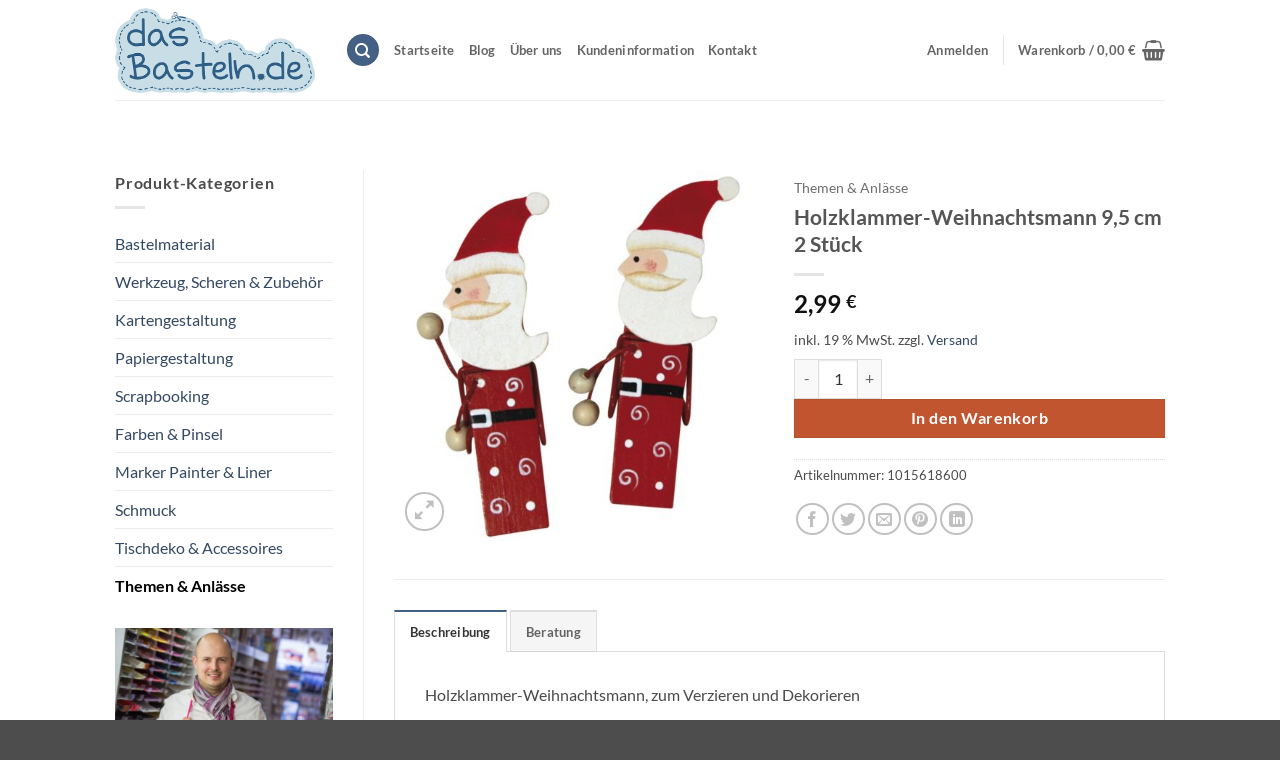

--- FILE ---
content_type: text/html; charset=UTF-8
request_url: https://www.dasbasteln.de/weihnachten/holzklammer-weihnachtsmann-95-cm-2-stueck/
body_size: 35096
content:
<!DOCTYPE html>
<!--[if IE 9 ]> <html lang="de" class="ie9 loading-site no-js"> <![endif]-->
<!--[if IE 8 ]> <html lang="de" class="ie8 loading-site no-js"> <![endif]-->
<!--[if (gte IE 9)|!(IE)]><!--><html lang="de" class="loading-site no-js"> <!--<![endif]-->
<head>
	<meta charset="UTF-8" />
	<meta name="viewport" content="width=device-width, initial-scale=1.0, maximum-scale=1.0, user-scalable=no" />

	<link rel="profile" href="http://gmpg.org/xfn/11" />
	<link rel="pingback" href="https://www.dasbasteln.de/xmlrpc.php" />
	
	
<meta name='robots' content='index, follow, max-image-preview:large, max-snippet:-1, max-video-preview:-1' />
	<style>img:is([sizes="auto" i], [sizes^="auto," i]) { contain-intrinsic-size: 3000px 1500px }</style>
	<meta name="viewport" content="width=device-width, initial-scale=1" />
	<!-- This site is optimized with the Yoast SEO plugin v26.4 - https://yoast.com/wordpress/plugins/seo/ -->
	<title>Holzklammer-Weihnachtsmann 9,5 cm 2 Stück ➤ ✓</title>
	<meta name="description" content="Holzklammer-Weihnachtsmann 9,5 cm 2 Stück • Schneller Versand • Persönliche Beratung • Direkt vom Fachgeschäft" />
	<link rel="canonical" href="https://www.dasbasteln.de/weihnachten/holzklammer-weihnachtsmann-95-cm-2-stueck/" />
	<meta property="og:locale" content="de_DE" />
	<meta property="og:type" content="article" />
	<meta property="og:title" content="Holzklammer-Weihnachtsmann 9,5 cm 2 Stück ➤ ✓" />
	<meta property="og:description" content="Holzklammer-Weihnachtsmann 9,5 cm 2 Stück • Schneller Versand • Persönliche Beratung • Direkt vom Fachgeschäft" />
	<meta property="og:url" content="https://www.dasbasteln.de/weihnachten/holzklammer-weihnachtsmann-95-cm-2-stueck/" />
	<meta property="og:site_name" content="dasBasteln.de" />
	<meta property="article:publisher" content="https://www.facebook.com/dasBASTELN" />
	<meta property="article:modified_time" content="2022-02-11T09:20:06+00:00" />
	<meta property="og:image" content="https://www.dasbasteln.de/wp-content/uploads/2019/07/rayherholzklammerweihnachtsmann5618600.jpg" />
	<meta property="og:image:width" content="1000" />
	<meta property="og:image:height" content="1000" />
	<meta property="og:image:type" content="image/jpeg" />
	<meta name="twitter:card" content="summary_large_image" />
	<meta name="twitter:site" content="@dasBASTELN" />
	<script type="application/ld+json" class="yoast-schema-graph">{"@context":"https://schema.org","@graph":[{"@type":"WebPage","@id":"https://www.dasbasteln.de/weihnachten/holzklammer-weihnachtsmann-95-cm-2-stueck/","url":"https://www.dasbasteln.de/weihnachten/holzklammer-weihnachtsmann-95-cm-2-stueck/","name":"Holzklammer-Weihnachtsmann 9,5 cm 2 Stück ➤ ✓","isPartOf":{"@id":"https://www.dasbasteln.de/#website"},"primaryImageOfPage":{"@id":"https://www.dasbasteln.de/weihnachten/holzklammer-weihnachtsmann-95-cm-2-stueck/#primaryimage"},"image":{"@id":"https://www.dasbasteln.de/weihnachten/holzklammer-weihnachtsmann-95-cm-2-stueck/#primaryimage"},"thumbnailUrl":"https://www.dasbasteln.de/wp-content/uploads/2019/07/rayherholzklammerweihnachtsmann5618600.jpg","datePublished":"2019-07-31T11:52:51+00:00","dateModified":"2022-02-11T09:20:06+00:00","description":"Holzklammer-Weihnachtsmann 9,5 cm 2 Stück • Schneller Versand • Persönliche Beratung • Direkt vom Fachgeschäft","breadcrumb":{"@id":"https://www.dasbasteln.de/weihnachten/holzklammer-weihnachtsmann-95-cm-2-stueck/#breadcrumb"},"inLanguage":"de","potentialAction":[{"@type":"ReadAction","target":["https://www.dasbasteln.de/weihnachten/holzklammer-weihnachtsmann-95-cm-2-stueck/"]}]},{"@type":"ImageObject","inLanguage":"de","@id":"https://www.dasbasteln.de/weihnachten/holzklammer-weihnachtsmann-95-cm-2-stueck/#primaryimage","url":"https://www.dasbasteln.de/wp-content/uploads/2019/07/rayherholzklammerweihnachtsmann5618600.jpg","contentUrl":"https://www.dasbasteln.de/wp-content/uploads/2019/07/rayherholzklammerweihnachtsmann5618600.jpg","width":1000,"height":1000,"caption":"Rayher Weihnachtsmann-Holzklammer"},{"@type":"BreadcrumbList","@id":"https://www.dasbasteln.de/weihnachten/holzklammer-weihnachtsmann-95-cm-2-stueck/#breadcrumb","itemListElement":[{"@type":"ListItem","position":1,"name":"Startseite","item":"https://www.dasbasteln.de/"},{"@type":"ListItem","position":2,"name":"Shop","item":"https://www.dasbasteln.de/"},{"@type":"ListItem","position":3,"name":"Holzklammer-Weihnachtsmann 9,5 cm 2 Stück"}]},{"@type":"WebSite","@id":"https://www.dasbasteln.de/#website","url":"https://www.dasbasteln.de/","name":"dasBasteln.de","description":"","publisher":{"@id":"https://www.dasbasteln.de/#organization"},"potentialAction":[{"@type":"SearchAction","target":{"@type":"EntryPoint","urlTemplate":"https://www.dasbasteln.de/?s={search_term_string}"},"query-input":{"@type":"PropertyValueSpecification","valueRequired":true,"valueName":"search_term_string"}}],"inLanguage":"de"},{"@type":"Organization","@id":"https://www.dasbasteln.de/#organization","name":"dasbasteln.de","url":"https://www.dasbasteln.de/","logo":{"@type":"ImageObject","inLanguage":"de","@id":"https://www.dasbasteln.de/#/schema/logo/image/","url":"https://www.dasbasteln.de/wp-content/uploads/2019/08/logo-dasBasteln.png","contentUrl":"https://www.dasbasteln.de/wp-content/uploads/2019/08/logo-dasBasteln.png","width":600,"height":255,"caption":"dasbasteln.de"},"image":{"@id":"https://www.dasbasteln.de/#/schema/logo/image/"},"sameAs":["https://www.facebook.com/dasBASTELN","https://x.com/dasBASTELN","https://www.pinterest.de/dasbasteln/"]}]}</script>
	<!-- / Yoast SEO plugin. -->


<link rel='dns-prefetch' href='//widgets.trustedshops.com' />
<link rel='dns-prefetch' href='//www.googletagmanager.com' />
<link rel='prefetch' href='https://www.dasbasteln.de/wp-content/themes/flatsome/assets/js/flatsome.js?ver=e2eddd6c228105dac048' />
<link rel='prefetch' href='https://www.dasbasteln.de/wp-content/themes/flatsome/assets/js/chunk.slider.js?ver=3.20.3' />
<link rel='prefetch' href='https://www.dasbasteln.de/wp-content/themes/flatsome/assets/js/chunk.popups.js?ver=3.20.3' />
<link rel='prefetch' href='https://www.dasbasteln.de/wp-content/themes/flatsome/assets/js/chunk.tooltips.js?ver=3.20.3' />
<link rel='prefetch' href='https://www.dasbasteln.de/wp-content/themes/flatsome/assets/js/woocommerce.js?ver=1c9be63d628ff7c3ff4c' />
<link rel="alternate" type="application/rss+xml" title="dasBasteln.de &raquo; Feed" href="https://www.dasbasteln.de/feed/" />
<link rel="alternate" type="application/rss+xml" title="dasBasteln.de &raquo; Kommentar-Feed" href="https://www.dasbasteln.de/comments/feed/" />
<link rel="alternate" type="application/rss+xml" title="dasBasteln.de &raquo; Holzklammer-Weihnachtsmann 9,5 cm 2 Stück-Kommentar-Feed" href="https://www.dasbasteln.de/weihnachten/holzklammer-weihnachtsmann-95-cm-2-stueck/feed/" />
<style id='wp-emoji-styles-inline-css' type='text/css'>

	img.wp-smiley, img.emoji {
		display: inline !important;
		border: none !important;
		box-shadow: none !important;
		height: 1em !important;
		width: 1em !important;
		margin: 0 0.07em !important;
		vertical-align: -0.1em !important;
		background: none !important;
		padding: 0 !important;
	}
</style>
<style id='wp-block-library-inline-css' type='text/css'>
:root{
  --wp-admin-theme-color:#007cba;
  --wp-admin-theme-color--rgb:0, 124, 186;
  --wp-admin-theme-color-darker-10:#006ba1;
  --wp-admin-theme-color-darker-10--rgb:0, 107, 161;
  --wp-admin-theme-color-darker-20:#005a87;
  --wp-admin-theme-color-darker-20--rgb:0, 90, 135;
  --wp-admin-border-width-focus:2px;
  --wp-block-synced-color:#7a00df;
  --wp-block-synced-color--rgb:122, 0, 223;
  --wp-bound-block-color:var(--wp-block-synced-color);
}
@media (min-resolution:192dpi){
  :root{
    --wp-admin-border-width-focus:1.5px;
  }
}
.wp-element-button{
  cursor:pointer;
}

:root{
  --wp--preset--font-size--normal:16px;
  --wp--preset--font-size--huge:42px;
}
:root .has-very-light-gray-background-color{
  background-color:#eee;
}
:root .has-very-dark-gray-background-color{
  background-color:#313131;
}
:root .has-very-light-gray-color{
  color:#eee;
}
:root .has-very-dark-gray-color{
  color:#313131;
}
:root .has-vivid-green-cyan-to-vivid-cyan-blue-gradient-background{
  background:linear-gradient(135deg, #00d084, #0693e3);
}
:root .has-purple-crush-gradient-background{
  background:linear-gradient(135deg, #34e2e4, #4721fb 50%, #ab1dfe);
}
:root .has-hazy-dawn-gradient-background{
  background:linear-gradient(135deg, #faaca8, #dad0ec);
}
:root .has-subdued-olive-gradient-background{
  background:linear-gradient(135deg, #fafae1, #67a671);
}
:root .has-atomic-cream-gradient-background{
  background:linear-gradient(135deg, #fdd79a, #004a59);
}
:root .has-nightshade-gradient-background{
  background:linear-gradient(135deg, #330968, #31cdcf);
}
:root .has-midnight-gradient-background{
  background:linear-gradient(135deg, #020381, #2874fc);
}

.has-regular-font-size{
  font-size:1em;
}

.has-larger-font-size{
  font-size:2.625em;
}

.has-normal-font-size{
  font-size:var(--wp--preset--font-size--normal);
}

.has-huge-font-size{
  font-size:var(--wp--preset--font-size--huge);
}

.has-text-align-center{
  text-align:center;
}

.has-text-align-left{
  text-align:left;
}

.has-text-align-right{
  text-align:right;
}

#end-resizable-editor-section{
  display:none;
}

.aligncenter{
  clear:both;
}

.items-justified-left{
  justify-content:flex-start;
}

.items-justified-center{
  justify-content:center;
}

.items-justified-right{
  justify-content:flex-end;
}

.items-justified-space-between{
  justify-content:space-between;
}

.screen-reader-text{
  border:0;
  clip-path:inset(50%);
  height:1px;
  margin:-1px;
  overflow:hidden;
  padding:0;
  position:absolute;
  width:1px;
  word-wrap:normal !important;
}

.screen-reader-text:focus{
  background-color:#ddd;
  clip-path:none;
  color:#444;
  display:block;
  font-size:1em;
  height:auto;
  left:5px;
  line-height:normal;
  padding:15px 23px 14px;
  text-decoration:none;
  top:5px;
  width:auto;
  z-index:100000;
}
html :where(.has-border-color){
  border-style:solid;
}

html :where([style*=border-top-color]){
  border-top-style:solid;
}

html :where([style*=border-right-color]){
  border-right-style:solid;
}

html :where([style*=border-bottom-color]){
  border-bottom-style:solid;
}

html :where([style*=border-left-color]){
  border-left-style:solid;
}

html :where([style*=border-width]){
  border-style:solid;
}

html :where([style*=border-top-width]){
  border-top-style:solid;
}

html :where([style*=border-right-width]){
  border-right-style:solid;
}

html :where([style*=border-bottom-width]){
  border-bottom-style:solid;
}

html :where([style*=border-left-width]){
  border-left-style:solid;
}
html :where(img[class*=wp-image-]){
  height:auto;
  max-width:100%;
}
:where(figure){
  margin:0 0 1em;
}

html :where(.is-position-sticky){
  --wp-admin--admin-bar--position-offset:var(--wp-admin--admin-bar--height, 0px);
}

@media screen and (max-width:600px){
  html :where(.is-position-sticky){
    --wp-admin--admin-bar--position-offset:0px;
  }
}
</style>
<link rel='stylesheet' id='sumup-checkout-css' href='https://www.dasbasteln.de/wp-content/plugins/sumup-payment-gateway-for-woocommerce/assets/css/checkout/modal.min.css?ver=2.7.7' type='text/css' media='all' />
<link rel='stylesheet' id='photoswipe-css' href='https://www.dasbasteln.de/wp-content/plugins/woocommerce/assets/css/photoswipe/photoswipe.min.css?ver=10.3.7' type='text/css' media='all' />
<link rel='stylesheet' id='photoswipe-default-skin-css' href='https://www.dasbasteln.de/wp-content/plugins/woocommerce/assets/css/photoswipe/default-skin/default-skin.min.css?ver=10.3.7' type='text/css' media='all' />
<style id='woocommerce-inline-inline-css' type='text/css'>
.woocommerce form .form-row .required { visibility: visible; }
</style>
<link data-minify="1" rel='stylesheet' id='wp-show-posts-css' href='https://www.dasbasteln.de/wp-content/cache/min/1/wp-content/plugins/wp-show-posts/css/wp-show-posts.css?ver=1765558195' type='text/css' media='all' />
<link data-minify="1" rel='stylesheet' id='ppress-frontend-css' href='https://www.dasbasteln.de/wp-content/cache/min/1/wp-content/plugins/wp-user-avatar/assets/css/frontend.css?ver=1765558195' type='text/css' media='all' />
<link rel='stylesheet' id='ppress-flatpickr-css' href='https://www.dasbasteln.de/wp-content/plugins/wp-user-avatar/assets/flatpickr/flatpickr.min.css?ver=4.16.7' type='text/css' media='all' />
<link rel='stylesheet' id='ppress-select2-css' href='https://www.dasbasteln.de/wp-content/plugins/wp-user-avatar/assets/select2/select2.min.css?ver=6.8.3' type='text/css' media='all' />
<link data-minify="1" rel='stylesheet' id='gateway-css' href='https://www.dasbasteln.de/wp-content/cache/min/1/wp-content/plugins/woocommerce-paypal-payments/modules/ppcp-button/assets/css/gateway.css?ver=1765558195' type='text/css' media='all' />
<link data-minify="1" rel='stylesheet' id='brands-styles-css' href='https://www.dasbasteln.de/wp-content/cache/min/1/wp-content/plugins/woocommerce/assets/css/brands.css?ver=1765558195' type='text/css' media='all' />
<link data-minify="1" rel='stylesheet' id='borlabs-cookie-css' href='https://www.dasbasteln.de/wp-content/cache/min/1/wp-content/cache/borlabs-cookie/borlabs-cookie_1_de.css?ver=1765558195' type='text/css' media='all' />
<link data-minify="1" rel='stylesheet' id='woocommerce-gzd-layout-css' href='https://www.dasbasteln.de/wp-content/cache/min/1/wp-content/plugins/woocommerce-germanized/build/static/layout-styles.css?ver=1765558195' type='text/css' media='all' />
<style id='woocommerce-gzd-layout-inline-css' type='text/css'>
.woocommerce-checkout .shop_table { background-color: #eeeeee; } .product p.deposit-packaging-type { font-size: 1.25em !important; } p.woocommerce-shipping-destination { display: none; }
                .wc-gzd-nutri-score-value-a {
                    background: url(https://www.dasbasteln.de/wp-content/plugins/woocommerce-germanized/assets/images/nutri-score-a.svg) no-repeat;
                }
                .wc-gzd-nutri-score-value-b {
                    background: url(https://www.dasbasteln.de/wp-content/plugins/woocommerce-germanized/assets/images/nutri-score-b.svg) no-repeat;
                }
                .wc-gzd-nutri-score-value-c {
                    background: url(https://www.dasbasteln.de/wp-content/plugins/woocommerce-germanized/assets/images/nutri-score-c.svg) no-repeat;
                }
                .wc-gzd-nutri-score-value-d {
                    background: url(https://www.dasbasteln.de/wp-content/plugins/woocommerce-germanized/assets/images/nutri-score-d.svg) no-repeat;
                }
                .wc-gzd-nutri-score-value-e {
                    background: url(https://www.dasbasteln.de/wp-content/plugins/woocommerce-germanized/assets/images/nutri-score-e.svg) no-repeat;
                }
            
</style>
<link data-minify="1" rel='stylesheet' id='flatsome-main-css' href='https://www.dasbasteln.de/wp-content/cache/min/1/wp-content/themes/flatsome/assets/css/flatsome.css?ver=1765558195' type='text/css' media='all' />
<style id='flatsome-main-inline-css' type='text/css'>
@font-face {
				font-family: "fl-icons";
				font-display: block;
				src: url(https://www.dasbasteln.de/wp-content/themes/flatsome/assets/css/icons/fl-icons.eot?v=3.20.3);
				src:
					url(https://www.dasbasteln.de/wp-content/themes/flatsome/assets/css/icons/fl-icons.eot#iefix?v=3.20.3) format("embedded-opentype"),
					url(https://www.dasbasteln.de/wp-content/themes/flatsome/assets/css/icons/fl-icons.woff2?v=3.20.3) format("woff2"),
					url(https://www.dasbasteln.de/wp-content/themes/flatsome/assets/css/icons/fl-icons.ttf?v=3.20.3) format("truetype"),
					url(https://www.dasbasteln.de/wp-content/themes/flatsome/assets/css/icons/fl-icons.woff?v=3.20.3) format("woff"),
					url(https://www.dasbasteln.de/wp-content/themes/flatsome/assets/css/icons/fl-icons.svg?v=3.20.3#fl-icons) format("svg");
			}
</style>
<link data-minify="1" rel='stylesheet' id='flatsome-shop-css' href='https://www.dasbasteln.de/wp-content/cache/min/1/wp-content/themes/flatsome/assets/css/flatsome-shop.css?ver=1765558195' type='text/css' media='all' />
<link data-minify="1" rel='stylesheet' id='flatsome-style-css' href='https://www.dasbasteln.de/wp-content/cache/min/1/wp-content/themes/flatsome-child/style.css?ver=1765558195' type='text/css' media='all' />
<link data-minify="1" rel='stylesheet' id='wc-gzdp-theme-flatsome-css' href='https://www.dasbasteln.de/wp-content/cache/min/1/wp-content/plugins/woocommerce-germanized-pro/build/static/wc-gzdp-theme-flatsome-styles.css?ver=1765558195' type='text/css' media='all' />



<script type="text/javascript" id="wc-add-to-cart-js-extra">
/* <![CDATA[ */
var wc_add_to_cart_params = {"ajax_url":"\/wp-admin\/admin-ajax.php","wc_ajax_url":"\/?wc-ajax=%%endpoint%%","i18n_view_cart":"Warenkorb anzeigen","cart_url":"https:\/\/www.dasbasteln.de\/warenkorb\/","is_cart":"","cart_redirect_after_add":"no"};
/* ]]> */
</script>









<script type="text/javascript" id="wc-gzd-unit-price-observer-queue-js-extra">
/* <![CDATA[ */
var wc_gzd_unit_price_observer_queue_params = {"ajax_url":"\/wp-admin\/admin-ajax.php","wc_ajax_url":"\/?wc-ajax=%%endpoint%%","refresh_unit_price_nonce":"9e51c96d83"};
/* ]]> */
</script>




<link rel="https://api.w.org/" href="https://www.dasbasteln.de/wp-json/" /><link rel="alternate" title="JSON" type="application/json" href="https://www.dasbasteln.de/wp-json/wp/v2/product/1392" /><link rel="EditURI" type="application/rsd+xml" title="RSD" href="https://www.dasbasteln.de/xmlrpc.php?rsd" />
<meta name="generator" content="WordPress 6.8.3" />
<meta name="generator" content="WooCommerce 10.3.7" />
<link rel='shortlink' href='https://www.dasbasteln.de/?p=1392' />
<link rel="alternate" title="oEmbed (JSON)" type="application/json+oembed" href="https://www.dasbasteln.de/wp-json/oembed/1.0/embed?url=https%3A%2F%2Fwww.dasbasteln.de%2Fweihnachten%2Fholzklammer-weihnachtsmann-95-cm-2-stueck%2F" />
<link rel="alternate" title="oEmbed (XML)" type="text/xml+oembed" href="https://www.dasbasteln.de/wp-json/oembed/1.0/embed?url=https%3A%2F%2Fwww.dasbasteln.de%2Fweihnachten%2Fholzklammer-weihnachtsmann-95-cm-2-stueck%2F&#038;format=xml" />
<meta name="generator" content="Site Kit by Google 1.166.0" />
<!-- This website runs the Product Feed PRO for WooCommerce by AdTribes.io plugin - version woocommercesea_option_installed_version -->
	<noscript><style>.woocommerce-product-gallery{ opacity: 1 !important; }</style></noscript>
	<link rel="icon" href="https://www.dasbasteln.de/wp-content/uploads/2019/12/cropped-logo-dasBasteln-quadratisch-32x32.jpg" sizes="32x32" />
<link rel="icon" href="https://www.dasbasteln.de/wp-content/uploads/2019/12/cropped-logo-dasBasteln-quadratisch-192x192.jpg" sizes="192x192" />
<link rel="apple-touch-icon" href="https://www.dasbasteln.de/wp-content/uploads/2019/12/cropped-logo-dasBasteln-quadratisch-180x180.jpg" />
<meta name="msapplication-TileImage" content="https://www.dasbasteln.de/wp-content/uploads/2019/12/cropped-logo-dasBasteln-quadratisch-270x270.jpg" />
<style id="custom-css" type="text/css">:root {--primary-color: #446084;--fs-color-primary: #446084;--fs-color-secondary: #C05530;--fs-color-success: #627D47;--fs-color-alert: #b20000;--fs-color-base: #4a4a4a;--fs-experimental-link-color: #334862;--fs-experimental-link-color-hover: #111;}.tooltipster-base {--tooltip-color: #fff;--tooltip-bg-color: #000;}.off-canvas-right .mfp-content, .off-canvas-left .mfp-content {--drawer-width: 300px;}.off-canvas .mfp-content.off-canvas-cart {--drawer-width: 360px;}.header-main{height: 100px}#logo img{max-height: 100px}#logo{width:200px;}.header-bottom{min-height: 55px}.header-top{min-height: 30px}.transparent .header-main{height: 265px}.transparent #logo img{max-height: 265px}.has-transparent + .page-title:first-of-type,.has-transparent + #main > .page-title,.has-transparent + #main > div > .page-title,.has-transparent + #main .page-header-wrapper:first-of-type .page-title{padding-top: 265px;}.header.show-on-scroll,.stuck .header-main{height:70px!important}.stuck #logo img{max-height: 70px!important}.header-bottom {background-color: #f1f1f1}.header-main .nav > li > a{line-height: 16px }.stuck .header-main .nav > li > a{line-height: 50px }.header-bottom-nav > li > a{line-height: 16px }@media (max-width: 549px) {.header-main{height: 70px}#logo img{max-height: 70px}}.nav-dropdown{font-size:100%}body{font-family: Lato, sans-serif;}body {font-weight: 400;font-style: normal;}.nav > li > a {font-family: Lato, sans-serif;}.mobile-sidebar-levels-2 .nav > li > ul > li > a {font-family: Lato, sans-serif;}.nav > li > a,.mobile-sidebar-levels-2 .nav > li > ul > li > a {font-weight: 700;font-style: normal;}h1,h2,h3,h4,h5,h6,.heading-font, .off-canvas-center .nav-sidebar.nav-vertical > li > a{font-family: Lato, sans-serif;}h1,h2,h3,h4,h5,h6,.heading-font,.banner h1,.banner h2 {font-weight: 700;font-style: normal;}.alt-font{font-family: "Dancing Script", sans-serif;}.alt-font {font-weight: 400!important;font-style: normal!important;}.breadcrumbs{text-transform: none;}button,.button{text-transform: none;}.nav > li > a, .links > li > a{text-transform: none;}.section-title span{text-transform: none;}h3.widget-title,span.widget-title{text-transform: none;}.has-equal-box-heights .box-image {padding-top: 100%;}.shop-page-title.featured-title .title-bg{ background-image: url(https://www.dasbasteln.de/wp-content/uploads/2019/07/rayherholzklammerweihnachtsmann5618600.jpg)!important;}@media screen and (min-width: 550px){.products .box-vertical .box-image{min-width: 247px!important;width: 247px!important;}}.nav-vertical-fly-out > li + li {border-top-width: 1px; border-top-style: solid;}.label-new.menu-item > a:after{content:"Neu";}.label-hot.menu-item > a:after{content:"Hot";}.label-sale.menu-item > a:after{content:"Aktion";}.label-popular.menu-item > a:after{content:"Beliebt";}</style>		<style type="text/css" id="wp-custom-css">
			body.single-product .related-products-wrapper {
	width: 100%;
}
body.single-product .related-products-wrapper .out-of-stock-label {
	display: none;
}

body.term-bastelmaterial .product-price-info,
body.term-kartengestaltung .product-price-info,
body.term-papiergestaltung .product-price-info,
body.term-farben-pinsel .product-price-info,
body.term-schmuck .product-price-info{
	display: none;
}

.total.differential-taxation-notice.wc-gzd-total-mini-cart {
	display: none;
}


.box-text-products .wc-gzd-additional-info{display: none;}

.product-small .tax-info{display: none;}

.product-small .shipping-costs-info{display:none;}

.strong{
	font-weight: bold;
}		</style>
		<style id="kirki-inline-styles">/* latin-ext */
@font-face {
  font-family: 'Lato';
  font-style: normal;
  font-weight: 400;
  font-display: swap;
  src: url(https://www.dasbasteln.de/wp-content/fonts/lato/S6uyw4BMUTPHjxAwXjeu.woff2) format('woff2');
  unicode-range: U+0100-02BA, U+02BD-02C5, U+02C7-02CC, U+02CE-02D7, U+02DD-02FF, U+0304, U+0308, U+0329, U+1D00-1DBF, U+1E00-1E9F, U+1EF2-1EFF, U+2020, U+20A0-20AB, U+20AD-20C0, U+2113, U+2C60-2C7F, U+A720-A7FF;
}
/* latin */
@font-face {
  font-family: 'Lato';
  font-style: normal;
  font-weight: 400;
  font-display: swap;
  src: url(https://www.dasbasteln.de/wp-content/fonts/lato/S6uyw4BMUTPHjx4wXg.woff2) format('woff2');
  unicode-range: U+0000-00FF, U+0131, U+0152-0153, U+02BB-02BC, U+02C6, U+02DA, U+02DC, U+0304, U+0308, U+0329, U+2000-206F, U+20AC, U+2122, U+2191, U+2193, U+2212, U+2215, U+FEFF, U+FFFD;
}
/* latin-ext */
@font-face {
  font-family: 'Lato';
  font-style: normal;
  font-weight: 700;
  font-display: swap;
  src: url(https://www.dasbasteln.de/wp-content/fonts/lato/S6u9w4BMUTPHh6UVSwaPGR_p.woff2) format('woff2');
  unicode-range: U+0100-02BA, U+02BD-02C5, U+02C7-02CC, U+02CE-02D7, U+02DD-02FF, U+0304, U+0308, U+0329, U+1D00-1DBF, U+1E00-1E9F, U+1EF2-1EFF, U+2020, U+20A0-20AB, U+20AD-20C0, U+2113, U+2C60-2C7F, U+A720-A7FF;
}
/* latin */
@font-face {
  font-family: 'Lato';
  font-style: normal;
  font-weight: 700;
  font-display: swap;
  src: url(https://www.dasbasteln.de/wp-content/fonts/lato/S6u9w4BMUTPHh6UVSwiPGQ.woff2) format('woff2');
  unicode-range: U+0000-00FF, U+0131, U+0152-0153, U+02BB-02BC, U+02C6, U+02DA, U+02DC, U+0304, U+0308, U+0329, U+2000-206F, U+20AC, U+2122, U+2191, U+2193, U+2212, U+2215, U+FEFF, U+FFFD;
}/* vietnamese */
@font-face {
  font-family: 'Dancing Script';
  font-style: normal;
  font-weight: 400;
  font-display: swap;
  src: url(https://www.dasbasteln.de/wp-content/fonts/dancing-script/If2cXTr6YS-zF4S-kcSWSVi_sxjsohD9F50Ruu7BMSo3Rep8ltA.woff2) format('woff2');
  unicode-range: U+0102-0103, U+0110-0111, U+0128-0129, U+0168-0169, U+01A0-01A1, U+01AF-01B0, U+0300-0301, U+0303-0304, U+0308-0309, U+0323, U+0329, U+1EA0-1EF9, U+20AB;
}
/* latin-ext */
@font-face {
  font-family: 'Dancing Script';
  font-style: normal;
  font-weight: 400;
  font-display: swap;
  src: url(https://www.dasbasteln.de/wp-content/fonts/dancing-script/If2cXTr6YS-zF4S-kcSWSVi_sxjsohD9F50Ruu7BMSo3ROp8ltA.woff2) format('woff2');
  unicode-range: U+0100-02BA, U+02BD-02C5, U+02C7-02CC, U+02CE-02D7, U+02DD-02FF, U+0304, U+0308, U+0329, U+1D00-1DBF, U+1E00-1E9F, U+1EF2-1EFF, U+2020, U+20A0-20AB, U+20AD-20C0, U+2113, U+2C60-2C7F, U+A720-A7FF;
}
/* latin */
@font-face {
  font-family: 'Dancing Script';
  font-style: normal;
  font-weight: 400;
  font-display: swap;
  src: url(https://www.dasbasteln.de/wp-content/fonts/dancing-script/If2cXTr6YS-zF4S-kcSWSVi_sxjsohD9F50Ruu7BMSo3Sup8.woff2) format('woff2');
  unicode-range: U+0000-00FF, U+0131, U+0152-0153, U+02BB-02BC, U+02C6, U+02DA, U+02DC, U+0304, U+0308, U+0329, U+2000-206F, U+20AC, U+2122, U+2191, U+2193, U+2212, U+2215, U+FEFF, U+FFFD;
}</style><noscript><style id="rocket-lazyload-nojs-css">.rll-youtube-player, [data-lazy-src]{display:none !important;}</style></noscript><meta name="generator" content="WP Rocket 3.20.1.2" data-wpr-features="wpr_minify_concatenate_js wpr_lazyload_images wpr_minify_css wpr_desktop" /></head>

<body class="wp-singular product-template-default single single-product postid-1392 wp-theme-flatsome wp-child-theme-flatsome-child theme-flatsome woocommerce woocommerce-page woocommerce-no-js full-width lightbox nav-dropdown-has-arrow nav-dropdown-has-shadow nav-dropdown-has-border">


<a class="skip-link screen-reader-text" href="#main">Zum Inhalt springen</a>

<div data-rocket-location-hash="99bb46786fd5bd31bcd7bdc067ad247a" id="wrapper">


<header data-rocket-location-hash="8cd2ef760cf5956582d03e973259bc0e" id="header" class="header has-sticky sticky-jump">
   <div data-rocket-location-hash="d53b06ca13945ed03e70ba4a94347bcf" class="header-wrapper">
	<div id="masthead" class="header-main ">
      <div class="header-inner flex-row container logo-left medium-logo-center" role="navigation">

          <!-- Logo -->
          <div id="logo" class="flex-col logo">
            
<!-- Header logo -->
<a href="https://www.dasbasteln.de/" title="dasBasteln.de" rel="home">
		<img width="600" height="255" src="data:image/svg+xml,%3Csvg%20xmlns='http://www.w3.org/2000/svg'%20viewBox='0%200%20600%20255'%3E%3C/svg%3E" class="header_logo header-logo" alt="dasBasteln.de" data-lazy-src="https://www.dasbasteln.de/wp-content/uploads/2019/08/logo-dasBasteln.png"/><noscript><img width="600" height="255" src="https://www.dasbasteln.de/wp-content/uploads/2019/08/logo-dasBasteln.png" class="header_logo header-logo" alt="dasBasteln.de"/></noscript><img  width="600" height="255" src="data:image/svg+xml,%3Csvg%20xmlns='http://www.w3.org/2000/svg'%20viewBox='0%200%20600%20255'%3E%3C/svg%3E" class="header-logo-dark" alt="dasBasteln.de" data-lazy-src="https://www.dasbasteln.de/wp-content/uploads/2019/08/logo-dasBasteln.png"/><noscript><img  width="600" height="255" src="https://www.dasbasteln.de/wp-content/uploads/2019/08/logo-dasBasteln.png" class="header-logo-dark" alt="dasBasteln.de"/></noscript></a>
          </div>

          <!-- Mobile Left Elements -->
          <div class="flex-col show-for-medium flex-left">
            <ul class="mobile-nav nav nav-left ">
              <li class="nav-icon has-icon">
			<a href="#" class="is-small" data-open="#main-menu" data-pos="left" data-bg="main-menu-overlay" role="button" aria-label="Menü" aria-controls="main-menu" aria-expanded="false" aria-haspopup="dialog" data-flatsome-role-button>
			<i class="icon-menu" aria-hidden="true"></i>					</a>
	</li>
            </ul>
          </div>

          <!-- Left Elements -->
          <div class="flex-col hide-for-medium flex-left
            flex-grow">
            <ul class="header-nav header-nav-main nav nav-left  nav-uppercase" >
              <li class="header-search header-search-dropdown has-icon has-dropdown menu-item-has-children">
	<div class="header-button">	<a href="#" aria-label="Suchen" aria-haspopup="true" aria-expanded="false" aria-controls="ux-search-dropdown" class="nav-top-link icon primary button circle is-small"><i class="icon-search" aria-hidden="true"></i></a>
	</div>	<ul id="ux-search-dropdown" class="nav-dropdown nav-dropdown-default">
	 	<li class="header-search-form search-form html relative has-icon">
	<div class="header-search-form-wrapper">
		<div class="searchform-wrapper ux-search-box relative form-flat is-normal"><form role="search" method="get" class="searchform" action="https://www.dasbasteln.de/">
	<div class="flex-row relative">
						<div class="flex-col flex-grow">
			<label class="screen-reader-text" for="woocommerce-product-search-field-0">Suche nach:</label>
			<input type="search" id="woocommerce-product-search-field-0" class="search-field mb-0" placeholder="Suchen&hellip;" value="" name="s" />
			<input type="hidden" name="post_type" value="product" />
					</div>
		<div class="flex-col">
			<button type="submit" value="Suchen" class="ux-search-submit submit-button secondary button  icon mb-0" aria-label="Übermitteln">
				<i class="icon-search" aria-hidden="true"></i>			</button>
		</div>
	</div>
	<div class="live-search-results text-left z-top"></div>
</form>
</div>	</div>
</li>
	</ul>
</li>
<li id="menu-item-11968" class="menu-item menu-item-type-post_type menu-item-object-page menu-item-home current_page_parent menu-item-11968 menu-item-design-default"><a href="https://www.dasbasteln.de/" class="nav-top-link">Startseite</a></li>
<li id="menu-item-16805" class="menu-item menu-item-type-post_type menu-item-object-page menu-item-16805 menu-item-design-default"><a href="https://www.dasbasteln.de/blog/" class="nav-top-link">Blog</a></li>
<li id="menu-item-11970" class="menu-item menu-item-type-post_type menu-item-object-page menu-item-11970 menu-item-design-default"><a href="https://www.dasbasteln.de/ueber-uns/" class="nav-top-link">Über uns</a></li>
<li id="menu-item-11978" class="menu-item menu-item-type-post_type menu-item-object-page menu-item-11978 menu-item-design-default"><a href="https://www.dasbasteln.de/kundeninformation/" class="nav-top-link">Kundeninformation</a></li>
<li id="menu-item-12024" class="menu-item menu-item-type-post_type menu-item-object-page menu-item-12024 menu-item-design-default"><a href="https://www.dasbasteln.de/kontakt/" class="nav-top-link">Kontakt</a></li>
            </ul>
          </div>

          <!-- Right Elements -->
          <div class="flex-col hide-for-medium flex-right">
            <ul class="header-nav header-nav-main nav nav-right  nav-uppercase">
              <li class="account-item has-icon
    "
>

<a href="https://www.dasbasteln.de/mein-konto/"
    class="nav-top-link nav-top-not-logged-in "
    data-open="#login-form-popup"  >
    <span>
    Anmelden  </span>
  
</a><!-- .account-login-link -->



</li>
<li class="header-divider"></li><li class="cart-item has-icon has-dropdown">

<a href="https://www.dasbasteln.de/warenkorb/" class="header-cart-link nav-top-link is-small" title="Warenkorb" aria-label="Warenkorb anzeigen" aria-expanded="false" aria-haspopup="true" role="button" data-flatsome-role-button>

<span class="header-cart-title">
   Warenkorb   /      <span class="cart-price"><span class="woocommerce-Price-amount amount"><bdi>0,00&nbsp;<span class="woocommerce-Price-currencySymbol">&euro;</span></bdi></span></span>
  </span>

    <i class="icon-shopping-basket" aria-hidden="true" data-icon-label="0"></i>  </a>

 <ul class="nav-dropdown nav-dropdown-default">
    <li class="html widget_shopping_cart">
      <div class="widget_shopping_cart_content">
        

	<div class="ux-mini-cart-empty flex flex-row-col text-center pt pb">
				<div class="ux-mini-cart-empty-icon">
			<svg aria-hidden="true" xmlns="http://www.w3.org/2000/svg" viewBox="0 0 17 19" style="opacity:.1;height:80px;">
				<path d="M8.5 0C6.7 0 5.3 1.2 5.3 2.7v2H2.1c-.3 0-.6.3-.7.7L0 18.2c0 .4.2.8.6.8h15.7c.4 0 .7-.3.7-.7v-.1L15.6 5.4c0-.3-.3-.6-.7-.6h-3.2v-2c0-1.6-1.4-2.8-3.2-2.8zM6.7 2.7c0-.8.8-1.4 1.8-1.4s1.8.6 1.8 1.4v2H6.7v-2zm7.5 3.4 1.3 11.5h-14L2.8 6.1h2.5v1.4c0 .4.3.7.7.7.4 0 .7-.3.7-.7V6.1h3.5v1.4c0 .4.3.7.7.7s.7-.3.7-.7V6.1h2.6z" fill-rule="evenodd" clip-rule="evenodd" fill="currentColor"></path>
			</svg>
		</div>
				<p class="woocommerce-mini-cart__empty-message empty">Es befinden sich keine Produkte im Warenkorb.</p>
					<p class="return-to-shop">
				<a class="button primary wc-backward" href="https://www.dasbasteln.de/">
					Zurück zum Shop				</a>
			</p>
				</div>


      </div>
    </li>
     </ul>

</li>
            </ul>
          </div>

          <!-- Mobile Right Elements -->
          <div class="flex-col show-for-medium flex-right">
            <ul class="mobile-nav nav nav-right ">
              <li class="cart-item has-icon">


		<a href="https://www.dasbasteln.de/warenkorb/" class="header-cart-link nav-top-link is-small off-canvas-toggle" title="Warenkorb" aria-label="Warenkorb anzeigen" aria-expanded="false" aria-haspopup="dialog" role="button" data-open="#cart-popup" data-class="off-canvas-cart" data-pos="right" aria-controls="cart-popup" data-flatsome-role-button>

  	<i class="icon-shopping-basket" aria-hidden="true" data-icon-label="0"></i>  </a>


  <!-- Cart Sidebar Popup -->
  <div id="cart-popup" class="mfp-hide">
  <div class="cart-popup-inner inner-padding cart-popup-inner--sticky">
      <div class="cart-popup-title text-center">
          <span class="heading-font uppercase">Warenkorb</span>
          <div class="is-divider"></div>
      </div>
	  <div class="widget_shopping_cart">
		  <div class="widget_shopping_cart_content">
			  

	<div class="ux-mini-cart-empty flex flex-row-col text-center pt pb">
				<div class="ux-mini-cart-empty-icon">
			<svg aria-hidden="true" xmlns="http://www.w3.org/2000/svg" viewBox="0 0 17 19" style="opacity:.1;height:80px;">
				<path d="M8.5 0C6.7 0 5.3 1.2 5.3 2.7v2H2.1c-.3 0-.6.3-.7.7L0 18.2c0 .4.2.8.6.8h15.7c.4 0 .7-.3.7-.7v-.1L15.6 5.4c0-.3-.3-.6-.7-.6h-3.2v-2c0-1.6-1.4-2.8-3.2-2.8zM6.7 2.7c0-.8.8-1.4 1.8-1.4s1.8.6 1.8 1.4v2H6.7v-2zm7.5 3.4 1.3 11.5h-14L2.8 6.1h2.5v1.4c0 .4.3.7.7.7.4 0 .7-.3.7-.7V6.1h3.5v1.4c0 .4.3.7.7.7s.7-.3.7-.7V6.1h2.6z" fill-rule="evenodd" clip-rule="evenodd" fill="currentColor"></path>
			</svg>
		</div>
				<p class="woocommerce-mini-cart__empty-message empty">Es befinden sich keine Produkte im Warenkorb.</p>
					<p class="return-to-shop">
				<a class="button primary wc-backward" href="https://www.dasbasteln.de/">
					Zurück zum Shop				</a>
			</p>
				</div>


		  </div>
	  </div>
               </div>
  </div>

</li>
            </ul>
          </div>

      </div>

            <div class="container"><div class="top-divider full-width"></div></div>
      </div>

<div class="header-bg-container fill"><div class="header-bg-image fill"></div><div class="header-bg-color fill"></div></div>   </div><!-- header-wrapper-->
</header>

<div data-rocket-location-hash="e3dc2aca379818c09a95f18653e8a415" id="after-header" class="container">
	</div>

<main data-rocket-location-hash="948ad0d3a8d774225d8e906b9164601b" id="main" class="">

	<div data-rocket-location-hash="7f4f8e9c04a2b436808912463c3a48a4" class="shop-container">

		
			<div class="container">
	<div class="woocommerce-notices-wrapper"></div><div class="category-filtering container text-center product-filter-row show-for-medium">
	<a href="#product-sidebar" data-open="#product-sidebar" data-pos="left" class="filter-button uppercase plain" role="button" aria-expanded="false" aria-haspopup="dialog" aria-controls="product-sidebar" data-flatsome-role-button>
		<i class="icon-equalizer" aria-hidden="true"></i>		<strong>Filter</strong>
	</a>
</div>
</div>
<div id="product-1392" class="product type-product post-1392 status-publish first onbackorder product_cat-weihnachten product_cat-themen-anlaesse has-post-thumbnail taxable shipping-taxable purchasable product-type-simple">
	<div class="product-main">
	<div class="row content-row row-divided row-large">
		<div id="product-sidebar" class="col large-3 hide-for-medium shop-sidebar ">
			<aside id="woocommerce_product_categories-2" class="widget woocommerce widget_product_categories"><span class="widget-title shop-sidebar">Produkt-Kategorien</span><div class="is-divider small"></div><ul class="product-categories"><li data-id="31" class="cat-item cat-item-31 d-0 has-child"><a href="https://www.dasbasteln.de/bastelmaterial/">Bastelmaterial</a><ul class='children'>
<li data-id="33" class="cat-item cat-item-33 d-1 has-child"><a href="https://www.dasbasteln.de/bastelmaterial/augen-nasen/">Augen &amp; Nasen</a>	<ul class='children'>
	</ul>
<li data-id="40" class="cat-item cat-item-40 d-1 has-child"><a href="https://www.dasbasteln.de/bastelmaterial/baender-stoffe/">Bänder &amp; Stoffe</a>	<ul class='children'>
	</ul>
<li data-id="56" class="cat-item cat-item-56 d-1 has-child"><a href="https://www.dasbasteln.de/bastelmaterial/draehte-floristik/">Drähte &amp; Floristik</a>	<ul class='children'>
	</ul>
<li data-id="71" class="cat-item cat-item-71 d-1 has-child"><a href="https://www.dasbasteln.de/bastelmaterial/federn/">Federn</a>	<ul class='children'>
	</ul>
<li data-id="78" class="cat-item cat-item-78 d-1 has-child"><a href="https://www.dasbasteln.de/bastelmaterial/filzwolle-filz/">Filz &amp; Filzwolle</a>	<ul class='children'>
	</ul>
<li data-id="91" class="cat-item cat-item-91 d-1 has-child"><a href="https://www.dasbasteln.de/bastelmaterial/fimo/">Fimo</a>	<ul class='children'>
	</ul>
<li data-id="165" class="cat-item cat-item-165 d-1"><a href="https://www.dasbasteln.de/bastelmaterial/giessmassen/">Gießmassen</a><li data-id="164" class="cat-item cat-item-164 d-1"><a href="https://www.dasbasteln.de/bastelmaterial/giessformen/">Gießformen</a><li data-id="100" class="cat-item cat-item-100 d-1 has-child"><a href="https://www.dasbasteln.de/bastelmaterial/bio-glitter/">Bio-Glitter</a>	<ul class='children'>
	</ul>
<li data-id="105" class="cat-item cat-item-105 d-1 has-child"><a href="https://www.dasbasteln.de/bastelmaterial/folien-lampenschirme/">Folien / Lampenschirme</a>	<ul class='children'>
	</ul>
<li data-id="110" class="cat-item cat-item-110 d-1 has-child"><a href="https://www.dasbasteln.de/bastelmaterial/holzartikel-holzperlen/">Holzartikel / Holzperlen</a>	<ul class='children'>
	</ul>
<li data-id="138" class="cat-item cat-item-138 d-1 has-child"><a href="https://www.dasbasteln.de/bastelmaterial/kleber/">Kleber</a>	<ul class='children'>
	</ul>
<li data-id="144" class="cat-item cat-item-144 d-1 has-child"><a href="https://www.dasbasteln.de/bastelmaterial/kork/">Kork</a>	<ul class='children'>
	</ul>
<li data-id="149" class="cat-item cat-item-149 d-1 has-child"><a href="https://www.dasbasteln.de/bastelmaterial/kunststoffartikel/">Kunststoffartikel</a>	<ul class='children'>
	</ul>
<li data-id="158" class="cat-item cat-item-158 d-1 has-child"><a href="https://www.dasbasteln.de/bastelmaterial/modellieren/">Modellieren</a>	<ul class='children'>
	</ul>
<li data-id="167" class="cat-item cat-item-167 d-1 has-child"><a href="https://www.dasbasteln.de/bastelmaterial/moosgummi/">Moosgummi</a>	<ul class='children'>
	</ul>
<li data-id="173" class="cat-item cat-item-173 d-1 has-child"><a href="https://www.dasbasteln.de/bastelmaterial/pappartikel/">Pappartikel</a>	<ul class='children'>
	</ul>
<li data-id="187" class="cat-item cat-item-187 d-1 has-child"><a href="https://www.dasbasteln.de/bastelmaterial/pfeifenputzer-pompons/">Pfeifenputzer / Pompons</a>	<ul class='children'>
	</ul>
<li data-id="195" class="cat-item cat-item-195 d-1 has-child"><a href="https://www.dasbasteln.de/bastelmaterial/seifengiessen/">Seifengießen</a>	<ul class='children'>
	</ul>
<li data-id="202" class="cat-item cat-item-202 d-1 has-child"><a href="https://www.dasbasteln.de/bastelmaterial/styropor/">Styropor</a>	<ul class='children'>
	</ul>
<li data-id="211" class="cat-item cat-item-211 d-1 has-child"><a href="https://www.dasbasteln.de/bastelmaterial/textiles-bastelmaterial/">Textiles Bastelmaterial</a>	<ul class='children'>
	</ul>
<li data-id="215" class="cat-item cat-item-215 d-1 has-child"><a href="https://www.dasbasteln.de/bastelmaterial/wachs-kerzen/">Wachs &amp; Kerzen</a>	<ul class='children'>
	</ul>
<li data-id="228" class="cat-item cat-item-228 d-1 has-child"><a href="https://www.dasbasteln.de/bastelmaterial/wattematerial-fuellwatte/">Wattematerial / Füllwatte</a>	<ul class='children'>
	</ul>
</ul>
<li data-id="9291" class="cat-item cat-item-9291 d-0 has-child"><a href="https://www.dasbasteln.de/werkzeug-scheren-zubehoer/">Werkzeug, Scheren &amp; Zubehör</a><ul class='children'>
<li data-id="9313" class="cat-item cat-item-9313 d-1"><a href="https://www.dasbasteln.de/werkzeug-scheren-zubehoer/motivstanzer-stanzen/">Motivstanzer &amp; Stanzen</a><li data-id="379" class="cat-item cat-item-379 d-1"><a href="https://www.dasbasteln.de/werkzeug-scheren-zubehoer/hilfsmittel-zum-basteln/">Hilfsmittel zum Basteln</a><li data-id="9292" class="cat-item cat-item-9292 d-1"><a href="https://www.dasbasteln.de/werkzeug-scheren-zubehoer/scheren-und-bastelmesser/">Scheren &amp; Bastelmesser</a><li data-id="9293" class="cat-item cat-item-9293 d-1"><a href="https://www.dasbasteln.de/werkzeug-scheren-zubehoer/schneidemaschinen-klingen/">Schneidemaschinen &amp; Klingen</a></ul>
<li data-id="232" class="cat-item cat-item-232 d-0 has-child"><a href="https://www.dasbasteln.de/kartengestaltung/">Kartengestaltung</a><ul class='children'>
<li data-id="239" class="cat-item cat-item-239 d-1 has-child"><a href="https://www.dasbasteln.de/kartengestaltung/roessler-paperado/">Paperado</a>	<ul class='children'>
	</ul>
<li data-id="265" class="cat-item cat-item-265 d-1 has-child"><a href="https://www.dasbasteln.de/kartengestaltung/karten/">Karten</a>	<ul class='children'>
	</ul>
<li data-id="273" class="cat-item cat-item-273 d-1 has-child"><a href="https://www.dasbasteln.de/kartengestaltung/roessler-umschlag/">Umschläge</a>	<ul class='children'>
	</ul>
<li data-id="279" class="cat-item cat-item-279 d-1"><a href="https://www.dasbasteln.de/kartengestaltung/tischkarten/">Tischkarten</a><li data-id="280" class="cat-item cat-item-280 d-1"><a href="https://www.dasbasteln.de/kartengestaltung/roessler-karton-din-a4/">Karton DIN A4</a><li data-id="281" class="cat-item cat-item-281 d-1"><a href="https://www.dasbasteln.de/kartengestaltung/roessler-papier-din-a4/">Papier DIN A4</a><li data-id="282" class="cat-item cat-item-282 d-1 has-child"><a href="https://www.dasbasteln.de/kartengestaltung/stempel/">Stempeltechnik</a>	<ul class='children'>
	</ul>
</ul>
<li data-id="295" class="cat-item cat-item-295 d-0 has-child"><a href="https://www.dasbasteln.de/papiergestaltung/">Papiergestaltung</a><ul class='children'>
<li data-id="296" class="cat-item cat-item-296 d-1"><a href="https://www.dasbasteln.de/papiergestaltung/bastelfolie/">Bastelfolie</a><li data-id="297" class="cat-item cat-item-297 d-1"><a href="https://www.dasbasteln.de/papiergestaltung/bastelkarton/">Bastelkarton</a><li data-id="301" class="cat-item cat-item-301 d-1 has-child"><a href="https://www.dasbasteln.de/papiergestaltung/deko-sticker/">Deko-Sticker</a>	<ul class='children'>
	</ul>
<li data-id="319" class="cat-item cat-item-319 d-1 has-child"><a href="https://www.dasbasteln.de/papiergestaltung/faltpapier-origami/">Faltpapier Origami</a>	<ul class='children'>
	</ul>
<li data-id="326" class="cat-item cat-item-326 d-1 has-child"><a href="https://www.dasbasteln.de/papiergestaltung/fotokarton-tonkarton/">Fotokarton / Tonkarton</a>	<ul class='children'>
	</ul>
<li data-id="334" class="cat-item cat-item-334 d-1"><a href="https://www.dasbasteln.de/papiergestaltung/bastelkalender/">Bastelkalender</a><li data-id="352" class="cat-item cat-item-352 d-1 has-child"><a href="https://www.dasbasteln.de/papiergestaltung/kreativ-accessoires/">Kreativ Accessoires</a>	<ul class='children'>
	</ul>
<li data-id="359" class="cat-item cat-item-359 d-1"><a href="https://www.dasbasteln.de/papiergestaltung/krepp-papier/">Krepp-Papier</a><li data-id="360" class="cat-item cat-item-360 d-1 has-child"><a href="https://www.dasbasteln.de/papiergestaltung/laternen/">Laternen</a>	<ul class='children'>
	</ul>
<li data-id="367" class="cat-item cat-item-367 d-1"><a href="https://www.dasbasteln.de/papiergestaltung/mini-tischlichter/">Mini-Tischlichter</a><li data-id="374" class="cat-item cat-item-374 d-1 has-child"><a href="https://www.dasbasteln.de/papiergestaltung/naturpapier/">Naturpapier</a>	<ul class='children'>
	</ul>
<li data-id="378" class="cat-item cat-item-378 d-1 has-child"><a href="https://www.dasbasteln.de/papiergestaltung/scheren-stanzer-werkzeuge/">Scheren, Stanzer &amp; Werkzeuge</a>	<ul class='children'>
	</ul>
<li data-id="390" class="cat-item cat-item-390 d-1 has-child"><a href="https://www.dasbasteln.de/papiergestaltung/schultueten/">Schultüten</a>	<ul class='children'>
	</ul>
<li data-id="402" class="cat-item cat-item-402 d-1 has-child"><a href="https://www.dasbasteln.de/papiergestaltung/struktura-praegekarton/">Struktura Prägekarton</a>	<ul class='children'>
	</ul>
<li data-id="405" class="cat-item cat-item-405 d-1"><a href="https://www.dasbasteln.de/papiergestaltung/tonzeichenpapier/">Tonzeichenpapier</a><li data-id="406" class="cat-item cat-item-406 d-1 has-child"><a href="https://www.dasbasteln.de/papiergestaltung/transparentpapier/">Transparentpapier</a>	<ul class='children'>
	</ul>
<li data-id="409" class="cat-item cat-item-409 d-1"><a href="https://www.dasbasteln.de/papiergestaltung/vegatex/">Vegatex</a><li data-id="410" class="cat-item cat-item-410 d-1"><a href="https://www.dasbasteln.de/papiergestaltung/wellpappe/">Wellpappe</a></ul>
<li data-id="411" class="cat-item cat-item-411 d-0 has-child"><a href="https://www.dasbasteln.de/scrapbooking/">Scrapbooking</a><ul class='children'>
<li data-id="413" class="cat-item cat-item-413 d-1"><a href="https://www.dasbasteln.de/scrapbooking/halbperlen-aus-plastik/">Halbperlen</a><li data-id="414" class="cat-item cat-item-414 d-1"><a href="https://www.dasbasteln.de/scrapbooking/leporello/">Leporello</a><li data-id="415" class="cat-item cat-item-415 d-1"><a href="https://www.dasbasteln.de/scrapbooking/papierblueten/">Papierblüten</a><li data-id="416" class="cat-item cat-item-416 d-1"><a href="https://www.dasbasteln.de/scrapbooking/my-planner/">my Planner</a><li data-id="417" class="cat-item cat-item-417 d-1"><a href="https://www.dasbasteln.de/scrapbooking/schablonen/">Schablonen</a><li data-id="418" class="cat-item cat-item-418 d-1"><a href="https://www.dasbasteln.de/scrapbooking/schmuckstein-sticker/">Schmuckstein-Sticker</a><li data-id="420" class="cat-item cat-item-420 d-1"><a href="https://www.dasbasteln.de/scrapbooking/scrapbooking-block/">Scrapbooking Papier</a><li data-id="421" class="cat-item cat-item-421 d-1"><a href="https://www.dasbasteln.de/scrapbooking/stanzen/">Stanzen</a><li data-id="422" class="cat-item cat-item-422 d-1"><a href="https://www.dasbasteln.de/scrapbooking/sticker-alphabet-zahlen/">Sticker Alphabet + Zahlen</a><li data-id="423" class="cat-item cat-item-423 d-1"><a href="https://www.dasbasteln.de/scrapbooking/sticker-mit-design/">Design-Sticker</a><li data-id="424" class="cat-item cat-item-424 d-1"><a href="https://www.dasbasteln.de/scrapbooking/strasssteine-aus-acryl/">Strasssteine Acryl / Plastik</a><li data-id="432" class="cat-item cat-item-432 d-1 has-child"><a href="https://www.dasbasteln.de/scrapbooking/vintage/">Vintage</a>	<ul class='children'>
	</ul>
<li data-id="445" class="cat-item cat-item-445 d-1"><a href="https://www.dasbasteln.de/scrapbooking/washi-tape/">Washi-Tape</a><li data-id="448" class="cat-item cat-item-448 d-1 has-child"><a href="https://www.dasbasteln.de/scrapbooking/zubehoerartikel-scrapbooking/">Zubehörartikel</a>	<ul class='children'>
	</ul>
</ul>
<li data-id="451" class="cat-item cat-item-451 d-0 has-child"><a href="https://www.dasbasteln.de/farben-pinsel/">Farben &amp; Pinsel</a><ul class='children'>
<li data-id="9243" class="cat-item cat-item-9243 d-1"><a href="https://www.dasbasteln.de/farben-pinsel/porzellan-und-glasmalfarbe-glaenzend/">Porzellan- und Glasmalfarbe glänzend</a><li data-id="9244" class="cat-item cat-item-9244 d-1"><a href="https://www.dasbasteln.de/farben-pinsel/porzellan-und-glasmalfarbe-matt/">Porzellan- und Glasmalfarbe matt</a><li data-id="2159" class="cat-item cat-item-2159 d-1"><a href="https://www.dasbasteln.de/farben-pinsel/alcohol-ink/">Alcohol Ink</a><li data-id="453" class="cat-item cat-item-453 d-1 has-child"><a href="https://www.dasbasteln.de/farben-pinsel/acrylfarben/">Acrylfarben &amp; Sprays</a>	<ul class='children'>
		<ul class='children'>
		</ul>
	</ul>
<li data-id="463" class="cat-item cat-item-463 d-1"><a href="https://www.dasbasteln.de/farben-pinsel/acryl-medien/">Acryl-Medien</a><li data-id="471" class="cat-item cat-item-471 d-1"><a href="https://www.dasbasteln.de/farben-pinsel/creativ-sets/">Creativ-Sets</a><li data-id="472" class="cat-item cat-item-472 d-1"><a href="https://www.dasbasteln.de/farben-pinsel/easy-marble/">Easy Marble</a><li data-id="473" class="cat-item cat-item-473 d-1"><a href="https://www.dasbasteln.de/farben-pinsel/fingerfarbe-kids/">Fingerfarbe KIDS</a><li data-id="474" class="cat-item cat-item-474 d-1 has-child"><a href="https://www.dasbasteln.de/farben-pinsel/glasfarbe/">Glasfarbe</a>	<ul class='children'>
	</ul>
<li data-id="479" class="cat-item cat-item-479 d-1 has-child"><a href="https://www.dasbasteln.de/farben-pinsel/marabu-graphix/">Graphix</a>	<ul class='children'>
	</ul>
<li data-id="482" class="cat-item cat-item-482 d-1 has-child"><a href="https://www.dasbasteln.de/farben-pinsel/home-decoration/">Home &amp; Decoration</a>	<ul class='children'>
	</ul>
<li data-id="495" class="cat-item cat-item-495 d-1 has-child"><a href="https://www.dasbasteln.de/farben-pinsel/keilrahmen-malbloecke/">Keilrahmen &amp; Malblöcke</a>	<ul class='children'>
	</ul>
<li data-id="500" class="cat-item cat-item-500 d-1 has-child"><a href="https://www.dasbasteln.de/farben-pinsel/kreidefarbe-chalky-chic/">Kreidefarbe Chalky-Chic</a>	<ul class='children'>
	</ul>
<li data-id="513" class="cat-item cat-item-513 d-1 has-child"><a href="https://www.dasbasteln.de/farben-pinsel/mixed-media/">Mixed Media</a>	<ul class='children'>
	</ul>
<li data-id="532" class="cat-item cat-item-532 d-1 has-child"><a href="https://www.dasbasteln.de/farben-pinsel/pinsel-werkzeuge/">Pinsel &amp; Werkzeuge</a>	<ul class='children'>
	</ul>
<li data-id="543" class="cat-item cat-item-543 d-1 has-child"><a href="https://www.dasbasteln.de/farben-pinsel/porzellanfarbe/">Porzellanfarbe</a>	<ul class='children'>
	</ul>
<li data-id="544" class="cat-item cat-item-544 d-1 has-child"><a href="https://www.dasbasteln.de/farben-pinsel/schablonen-farben-pinsel/">Schablonen</a>	<ul class='children'>
	</ul>
<li data-id="561" class="cat-item cat-item-561 d-1 has-child"><a href="https://www.dasbasteln.de/farben-pinsel/serviettentechnik/">Serviettentechnik</a>	<ul class='children'>
	</ul>
<li data-id="565" class="cat-item cat-item-565 d-1"><a href="https://www.dasbasteln.de/farben-pinsel/spruehlacke/">Sprühlacke</a><li data-id="566" class="cat-item cat-item-566 d-1 has-child"><a href="https://www.dasbasteln.de/farben-pinsel/textilfarben-textilmarker/">Textilfarben &amp; Textilmarker</a>	<ul class='children'>
	</ul>
<li data-id="577" class="cat-item cat-item-577 d-1 has-child"><a href="https://www.dasbasteln.de/farben-pinsel/zubehoer-fuers-malen/">Zubehör fürs Malen</a>	<ul class='children'>
	</ul>
</ul>
<li data-id="506" class="cat-item cat-item-506 d-0 has-child"><a href="https://www.dasbasteln.de/marker-painter-liner/">Marker Painter &amp; Liner</a><ul class='children'>
<li data-id="9151" class="cat-item cat-item-9151 d-1"><a href="https://www.dasbasteln.de/marker-painter-liner/edding-acrylmarker/">edding Acrylmarker 5100 und 5300</a><li data-id="9161" class="cat-item cat-item-9161 d-1"><a href="https://www.dasbasteln.de/marker-painter-liner/edding-5000-acrylmarker-breit/">edding 5000 Acrylmarker breit</a><li data-id="9163" class="cat-item cat-item-9163 d-1"><a href="https://www.dasbasteln.de/marker-painter-liner/edding-5400-acryl-3d-double-liner/">edding 5400 Acryl 3D Double Liner</a><li data-id="9192" class="cat-item cat-item-9192 d-1"><a href="https://www.dasbasteln.de/marker-painter-liner/edding-780-glanzlackmarker/">edding 780 Glanzlackmarker</a><li data-id="9193" class="cat-item cat-item-9193 d-1"><a href="https://www.dasbasteln.de/marker-painter-liner/edding-751-glanzlackmarker/">edding 751 Glanzlackmarker</a><li data-id="9196" class="cat-item cat-item-9196 d-1"><a href="https://www.dasbasteln.de/marker-painter-liner/edding-4200-porzellanpinselstift/">edding 4200 Porzellanpinselstift</a><li data-id="9197" class="cat-item cat-item-9197 d-1"><a href="https://www.dasbasteln.de/marker-painter-liner/edding-1340-brush-pen/">edding 1340 Brush-Pen</a><li data-id="9198" class="cat-item cat-item-9198 d-1"><a href="https://www.dasbasteln.de/marker-painter-liner/edding-753-glanzlackmarker-kalligrafie/">edding 753 Glanzlackmarker Kalligrafie</a><li data-id="507" class="cat-item cat-item-507 d-1"><a href="https://www.dasbasteln.de/marker-painter-liner/marabu-3d-liner/">3D-Liner</a><li data-id="508" class="cat-item cat-item-508 d-1"><a href="https://www.dasbasteln.de/marker-painter-liner/marabu-candle-liner/">Candle Liner</a><li data-id="529" class="cat-item cat-item-529 d-1"><a href="https://www.dasbasteln.de/marker-painter-liner/edding-4500-4600-textilmarker/">edding 4500 &amp; 4600 Textilmarker</a></ul>
<li data-id="580" class="cat-item cat-item-580 d-0 has-child"><a href="https://www.dasbasteln.de/schmuck/">Schmuck</a><ul class='children'>
<li data-id="581" class="cat-item cat-item-581 d-1"><a href="https://www.dasbasteln.de/schmuck/bastelbuecher/">Bastelbücher</a><li data-id="582" class="cat-item cat-item-582 d-1"><a href="https://www.dasbasteln.de/schmuck/beton-schmuck/">Beton-Schmuck</a><li data-id="9351" class="cat-item cat-item-9351 d-1"><a href="https://www.dasbasteln.de/schmuck/heishi-perlen-sets/">Heishi Perlen-Sets</a><li data-id="9406" class="cat-item cat-item-9406 d-1"><a href="https://www.dasbasteln.de/schmuck/kids-kollektion/">Kids-Kollektion</a><li data-id="607" class="cat-item cat-item-607 d-1"><a href="https://www.dasbasteln.de/schmuck/magatama-perlen/">Magatama Perlen</a><li data-id="614" class="cat-item cat-item-614 d-1"><a href="https://www.dasbasteln.de/schmuck/magic-flair/">Magic Flair</a><li data-id="620" class="cat-item cat-item-620 d-1"><a href="https://www.dasbasteln.de/schmuck/pailletten/">Pailletten</a><li data-id="621" class="cat-item cat-item-621 d-1"><a href="https://www.dasbasteln.de/schmuck/paracord/">Paracord</a><li data-id="622" class="cat-item cat-item-622 d-1 has-child"><a href="https://www.dasbasteln.de/schmuck/perlen-schmuck/">Perlen</a>	<ul class='children'>
	</ul>
<li data-id="627" class="cat-item cat-item-627 d-1 has-child"><a href="https://www.dasbasteln.de/schmuck/rocailles/">Rocailles</a>	<ul class='children'>
	</ul>
<li data-id="646" class="cat-item cat-item-646 d-1 has-child"><a href="https://www.dasbasteln.de/schmuck/schmuck-aus-aludraht/">Schmuck aus Aludraht</a>	<ul class='children'>
	</ul>
<li data-id="651" class="cat-item cat-item-651 d-1"><a href="https://www.dasbasteln.de/schmuck/schmuck-kordel/">Schmuck-Kordel</a><li data-id="654" class="cat-item cat-item-654 d-1"><a href="https://www.dasbasteln.de/schmuck/schmucksets/">Schmucksets</a><li data-id="604" class="cat-item cat-item-604 d-1"><a href="https://www.dasbasteln.de/schmuck/traumfaengerschmuck/">Traumfänger</a><li data-id="656" class="cat-item cat-item-656 d-1 has-child"><a href="https://www.dasbasteln.de/schmuck/wachsperlen/">Wachsperlen</a>	<ul class='children'>
	</ul>
<li data-id="659" class="cat-item cat-item-659 d-1 has-child"><a href="https://www.dasbasteln.de/schmuck/zubehoer-schmuck/">Zubehör</a>	<ul class='children'>
	</ul>
</ul>
<li data-id="671" class="cat-item cat-item-671 d-0 has-child"><a href="https://www.dasbasteln.de/tischdeko-accessoires/">Tischdeko &amp; Accessoires</a><ul class='children'>
<li data-id="672" class="cat-item cat-item-672 d-1 has-child"><a href="https://www.dasbasteln.de/tischdeko-accessoires/dekoartikel/">Dekoartikel</a>	<ul class='children'>
	</ul>
<li data-id="675" class="cat-item cat-item-675 d-1"><a href="https://www.dasbasteln.de/tischdeko-accessoires/faserseide-modern/">Faserseide modern</a></ul>
<li data-id="685" class="cat-item cat-item-685 d-0 current-cat has-child"><a href="https://www.dasbasteln.de/themen-anlaesse/">Themen &amp; Anlässe</a><ul class='children'>
<li data-id="8435" class="cat-item cat-item-8435 d-1 has-child"><a href="https://www.dasbasteln.de/themen-anlaesse/only-for-kids/">Only for Kids</a>	<ul class='children'>
	</ul>
<li data-id="6383" class="cat-item cat-item-6383 d-1 has-child"><a href="https://www.dasbasteln.de/themen-anlaesse/deko-fuers-zuhause/">Deko fürs Zuhause</a>	<ul class='children'>
	</ul>
<li data-id="686" class="cat-item cat-item-686 d-1 has-child"><a href="https://www.dasbasteln.de/themen-anlaesse/hochzeit/">Hochzeit</a>	<ul class='children'>
	</ul>
<li data-id="691" class="cat-item cat-item-691 d-1 has-child"><a href="https://www.dasbasteln.de/themen-anlaesse/konfirmation-kommunion/">Konfirmation &amp; Kommunion</a>	<ul class='children'>
	</ul>
<li data-id="701" class="cat-item cat-item-701 d-1 has-child"><a href="https://www.dasbasteln.de/themen-anlaesse/ostern/">Frühling &amp; Ostern</a>	<ul class='children'>
	</ul>
<li data-id="9204" class="cat-item cat-item-9204 d-1"><a href="https://www.dasbasteln.de/themen-anlaesse/herbst/">Herbst</a><li data-id="714" class="cat-item cat-item-714 d-1 has-child"><a href="https://www.dasbasteln.de/themen-anlaesse/weihnachten/">Weihnachten</a>	<ul class='children'>
	</ul>
<li data-id="1961" class="cat-item cat-item-1961 d-1 has-child"><a href="https://www.dasbasteln.de/themen-anlaesse/baby-taufe/">Baby &amp; Taufe</a>	<ul class='children'>
	</ul>
</ul>
</ul></aside><aside id="media_image-4" class="widget widget_media_image"><img width="300" height="200" src="data:image/svg+xml,%3Csvg%20xmlns='http://www.w3.org/2000/svg'%20viewBox='0%200%20300%20200'%3E%3C/svg%3E" class="image wp-image-67771  attachment-medium size-medium" alt="Marcel Warnt – dasBasteln.de" style="max-width: 100%; height: auto;" decoding="async" fetchpriority="high" data-lazy-srcset="https://www.dasbasteln.de/wp-content/uploads/2023/05/marcel-warnt-dasbasteln-de-widgetfoto-300x200.jpg 300w, https://www.dasbasteln.de/wp-content/uploads/2023/05/marcel-warnt-dasbasteln-de-widgetfoto-768x512.jpg 768w, https://www.dasbasteln.de/wp-content/uploads/2023/05/marcel-warnt-dasbasteln-de-widgetfoto-510x340.jpg 510w, https://www.dasbasteln.de/wp-content/uploads/2023/05/marcel-warnt-dasbasteln-de-widgetfoto.jpg 1000w" data-lazy-sizes="(max-width: 300px) 100vw, 300px" data-lazy-src="https://www.dasbasteln.de/wp-content/uploads/2023/05/marcel-warnt-dasbasteln-de-widgetfoto-300x200.jpg" /><noscript><img width="300" height="200" src="https://www.dasbasteln.de/wp-content/uploads/2023/05/marcel-warnt-dasbasteln-de-widgetfoto-300x200.jpg" class="image wp-image-67771  attachment-medium size-medium" alt="Marcel Warnt – dasBasteln.de" style="max-width: 100%; height: auto;" decoding="async" fetchpriority="high" srcset="https://www.dasbasteln.de/wp-content/uploads/2023/05/marcel-warnt-dasbasteln-de-widgetfoto-300x200.jpg 300w, https://www.dasbasteln.de/wp-content/uploads/2023/05/marcel-warnt-dasbasteln-de-widgetfoto-768x512.jpg 768w, https://www.dasbasteln.de/wp-content/uploads/2023/05/marcel-warnt-dasbasteln-de-widgetfoto-510x340.jpg 510w, https://www.dasbasteln.de/wp-content/uploads/2023/05/marcel-warnt-dasbasteln-de-widgetfoto.jpg 1000w" sizes="(max-width: 300px) 100vw, 300px" /></noscript></aside><aside id="text-4" class="widget widget_text"><span class="widget-title shop-sidebar">Marcel Warnt</span><div class="is-divider small"></div>			<div class="textwidget"></div>
		</aside><aside id="text-6" class="widget widget_text">			<div class="textwidget">
</div>
		</aside>		</div><!-- col large-3 -->
		<div class="col large-9">
			<div class="row">
				<div class="large-6 col">
					
<div class="product-images relative mb-half has-hover woocommerce-product-gallery woocommerce-product-gallery--with-images woocommerce-product-gallery--columns-4 images" data-columns="4">

  <div class="badge-container is-larger absolute left top z-1">

</div>

  <div class="image-tools absolute top show-on-hover right z-3">
      </div>

  <div class="woocommerce-product-gallery__wrapper product-gallery-slider slider slider-nav-small mb-half has-image-zoom"
        data-flickity-options='{
                "cellAlign": "center",
                "wrapAround": true,
                "autoPlay": false,
                "prevNextButtons":true,
                "adaptiveHeight": true,
                "imagesLoaded": true,
                "lazyLoad": 1,
                "dragThreshold" : 15,
                "pageDots": false,
                "rightToLeft": false       }'>
    <div data-thumb="https://www.dasbasteln.de/wp-content/uploads/2019/07/rayherholzklammerweihnachtsmann5618600-100x100.jpg" data-thumb-alt="Rayher Weihnachtsmann-Holzklammer" data-thumb-srcset="https://www.dasbasteln.de/wp-content/uploads/2019/07/rayherholzklammerweihnachtsmann5618600-100x100.jpg 100w, https://www.dasbasteln.de/wp-content/uploads/2019/07/rayherholzklammerweihnachtsmann5618600-510x510.jpg 510w, https://www.dasbasteln.de/wp-content/uploads/2019/07/rayherholzklammerweihnachtsmann5618600-150x150.jpg 150w, https://www.dasbasteln.de/wp-content/uploads/2019/07/rayherholzklammerweihnachtsmann5618600-300x300.jpg 300w, https://www.dasbasteln.de/wp-content/uploads/2019/07/rayherholzklammerweihnachtsmann5618600-768x768.jpg 768w, https://www.dasbasteln.de/wp-content/uploads/2019/07/rayherholzklammerweihnachtsmann5618600.jpg 1000w"  data-thumb-sizes="(max-width: 100px) 100vw, 100px" class="woocommerce-product-gallery__image slide first"><a href="https://www.dasbasteln.de/wp-content/uploads/2019/07/rayherholzklammerweihnachtsmann5618600.jpg"><img width="510" height="510" src="https://www.dasbasteln.de/wp-content/uploads/2019/07/rayherholzklammerweihnachtsmann5618600-510x510.jpg" class="wp-post-image ux-skip-lazy" alt="Rayher Weihnachtsmann-Holzklammer" data-caption="" data-src="https://www.dasbasteln.de/wp-content/uploads/2019/07/rayherholzklammerweihnachtsmann5618600.jpg" data-large_image="https://www.dasbasteln.de/wp-content/uploads/2019/07/rayherholzklammerweihnachtsmann5618600.jpg" data-large_image_width="1000" data-large_image_height="1000" decoding="async" srcset="https://www.dasbasteln.de/wp-content/uploads/2019/07/rayherholzklammerweihnachtsmann5618600-510x510.jpg 510w, https://www.dasbasteln.de/wp-content/uploads/2019/07/rayherholzklammerweihnachtsmann5618600-100x100.jpg 100w, https://www.dasbasteln.de/wp-content/uploads/2019/07/rayherholzklammerweihnachtsmann5618600-150x150.jpg 150w, https://www.dasbasteln.de/wp-content/uploads/2019/07/rayherholzklammerweihnachtsmann5618600-300x300.jpg 300w, https://www.dasbasteln.de/wp-content/uploads/2019/07/rayherholzklammerweihnachtsmann5618600-768x768.jpg 768w, https://www.dasbasteln.de/wp-content/uploads/2019/07/rayherholzklammerweihnachtsmann5618600.jpg 1000w" sizes="(max-width: 510px) 100vw, 510px" /></a></div>
  </div>

  <div class="image-tools absolute bottom left z-3">
    <a role="button" href="#product-zoom" class="zoom-button button is-outline circle icon tooltip hide-for-small" title="Zoom" aria-label="Zoom" data-flatsome-role-button><i class="icon-expand" aria-hidden="true"></i></a>  </div>
</div>


				</div>


				<div class="product-info summary entry-summary col col-fit product-summary text-left">
					<nav class="woocommerce-breadcrumb breadcrumbs uppercase" aria-label="Breadcrumb"><a href="https://www.dasbasteln.de/themen-anlaesse/">Themen &amp; Anlässe</a></nav><h1 class="product-title product_title entry-title">
	Holzklammer-Weihnachtsmann 9,5 cm 2 Stück</h1>

	<div class="is-divider small"></div>
<div class="price-wrapper">
	<p class="price product-page-price ">
  <span class="woocommerce-Price-amount amount"><bdi>2,99&nbsp;<span class="woocommerce-Price-currencySymbol">&euro;</span></bdi></span></p>
</div>


<div class="legal-price-info">
	<p class="wc-gzd-additional-info">
					<span class="wc-gzd-additional-info tax-info">inkl. 19 % MwSt.</span>
							<span class="wc-gzd-additional-info shipping-costs-info">zzgl. <a href="https://www.dasbasteln.de/versand/" target="_blank">Versand</a></span>
			</p>
</div>




	
	<form class="cart" action="https://www.dasbasteln.de/weihnachten/holzklammer-weihnachtsmann-95-cm-2-stueck/" method="post" enctype='multipart/form-data'>
		
			<div class="ux-quantity quantity buttons_added">
		<input type="button" value="-" class="ux-quantity__button ux-quantity__button--minus button minus is-form" aria-label="Menge von Holzklammer-Weihnachtsmann 9,5 cm 2 Stück verringern">				<label class="screen-reader-text" for="quantity_696b6c06a5dd6">Holzklammer-Weihnachtsmann 9,5 cm 2 Stück Menge</label>
		<input
			type="number"
						id="quantity_696b6c06a5dd6"
			class="input-text qty text"
			name="quantity"
			value="1"
			aria-label="Produktmenge"
						min="1"
			max=""
							step="1"
				placeholder=""
				inputmode="numeric"
				autocomplete="off"
					/>
				<input type="button" value="+" class="ux-quantity__button ux-quantity__button--plus button plus is-form" aria-label="Menge von Holzklammer-Weihnachtsmann 9,5 cm 2 Stück erhöhen">	</div>
	
		<button type="submit" name="add-to-cart" value="1392" class="single_add_to_cart_button button alt">In den Warenkorb</button>

			</form>

	
<div class="ppcp-messages" data-partner-attribution-id="WooPPCP_Ecom_PS_CoreProfiler"></div><div class="ppc-button-wrapper"><div id="ppc-button-ppcp-gateway"></div></div><div id="ppcp-recaptcha-v2-container" style="margin:20px 0;"></div><div class="product_meta">

	
	
		<span class="sku_wrapper">Artikelnummer: <span class="sku">1015618600</span></span>

	
	
	
	
</div>
<div class="social-icons share-icons share-row relative icon-style-outline" ><a href="whatsapp://send?text=Holzklammer-Weihnachtsmann%209%2C5%20cm%202%20St%C3%BCck - https://www.dasbasteln.de/weihnachten/holzklammer-weihnachtsmann-95-cm-2-stueck/" data-action="share/whatsapp/share" class="icon button circle is-outline tooltip whatsapp show-for-medium" title="Auf WhatsApp teilen" aria-label="Auf WhatsApp teilen"><i class="icon-whatsapp" aria-hidden="true"></i></a><a href="https://www.facebook.com/sharer.php?u=https://www.dasbasteln.de/weihnachten/holzklammer-weihnachtsmann-95-cm-2-stueck/" data-label="Facebook" onclick="window.open(this.href,this.title,'width=500,height=500,top=300px,left=300px'); return false;" target="_blank" class="icon button circle is-outline tooltip facebook" title="Auf Facebook teilen" aria-label="Auf Facebook teilen" rel="noopener nofollow"><i class="icon-facebook" aria-hidden="true"></i></a><a href="https://twitter.com/share?url=https://www.dasbasteln.de/weihnachten/holzklammer-weihnachtsmann-95-cm-2-stueck/" onclick="window.open(this.href,this.title,'width=500,height=500,top=300px,left=300px'); return false;" target="_blank" class="icon button circle is-outline tooltip twitter" title="Auf Twitter teilen" aria-label="Auf Twitter teilen" rel="noopener nofollow"><i class="icon-twitter" aria-hidden="true"></i></a><a href="mailto:?subject=Holzklammer-Weihnachtsmann%209%2C5%20cm%202%20St%C3%BCck&body=Schau%20dir%20das%20an%3A%20https%3A%2F%2Fwww.dasbasteln.de%2Fweihnachten%2Fholzklammer-weihnachtsmann-95-cm-2-stueck%2F" class="icon button circle is-outline tooltip email" title="E-mail an einen Freund senden" aria-label="E-mail an einen Freund senden" rel="nofollow"><i class="icon-envelop" aria-hidden="true"></i></a><a href="https://pinterest.com/pin/create/button?url=https://www.dasbasteln.de/weihnachten/holzklammer-weihnachtsmann-95-cm-2-stueck/&media=https://www.dasbasteln.de/wp-content/uploads/2019/07/rayherholzklammerweihnachtsmann5618600.jpg&description=Holzklammer-Weihnachtsmann%209%2C5%20cm%202%20St%C3%BCck" onclick="window.open(this.href,this.title,'width=500,height=500,top=300px,left=300px'); return false;" target="_blank" class="icon button circle is-outline tooltip pinterest" title="Pinterest Pin erstellen" aria-label="Pinterest Pin erstellen" rel="noopener nofollow"><i class="icon-pinterest" aria-hidden="true"></i></a><a href="https://www.linkedin.com/shareArticle?mini=true&url=https://www.dasbasteln.de/weihnachten/holzklammer-weihnachtsmann-95-cm-2-stueck/&title=Holzklammer-Weihnachtsmann%209%2C5%20cm%202%20St%C3%BCck" onclick="window.open(this.href,this.title,'width=500,height=500,top=300px,left=300px'); return false;" target="_blank" class="icon button circle is-outline tooltip linkedin" title="Auf LinkedIn teilen" aria-label="Auf LinkedIn teilen" rel="noopener nofollow"><i class="icon-linkedin" aria-hidden="true"></i></a></div>
				</div><!-- .summary -->


				</div><!-- .row -->
				<div class="product-footer">
					
	<div class="woocommerce-tabs wc-tabs-wrapper container tabbed-content">
		<ul class="tabs wc-tabs product-tabs small-nav-collapse nav nav-uppercase nav-tabs nav-normal nav-left" role="tablist">
							<li role="presentation" class="description_tab active" id="tab-title-description">
					<a href="#tab-description" role="tab" aria-selected="true" aria-controls="tab-description">
						Beschreibung					</a>
				</li>
											<li role="presentation" class="ux_global_tab_tab " id="tab-title-ux_global_tab">
					<a href="#tab-ux_global_tab" role="tab" aria-selected="false" aria-controls="tab-ux_global_tab" tabindex="-1">
						Beratung					</a>
				</li>
									</ul>
		<div class="tab-panels">
							<div class="woocommerce-Tabs-panel woocommerce-Tabs-panel--description panel entry-content active" id="tab-description" role="tabpanel" aria-labelledby="tab-title-description">
										

<p>Holzklammer-Weihnachtsmann, zum Verzieren und Dekorieren</p>
<p>Farbe: rot/weiß <br />Größe: 9,5 cm<br />Inhalt: Box 2 Stück</p>
				</div>
											<div class="woocommerce-Tabs-panel woocommerce-Tabs-panel--ux_global_tab panel entry-content " id="tab-ux_global_tab" role="tabpanel" aria-labelledby="tab-title-ux_global_tab">
										<b>Sie erreichen uns zu folgenden Zeiten:</b><br>
Mo. – Fr. 10:00 – 18:00 Uhr<br>
Sa. 10:00 – 13:00 Uhr<br>
<br>
<b>schwubbs // Das Bastelladen in Naumburg</b><br>
Marienstraße 20, 06618 Naumburg<br>
<br>
Fon: 0 34 35 – 26 15485<br>
E-Mail: <a href="mailto:shop@schwubbs.de">shop@schwubbs.de</a>				</div>
							
					</div>
	</div>

				</div>

		</div><!-- col large-9 -->

	</div><!-- .row -->
</div><!-- .product-main -->
</div>

		
	</div><!-- shop container -->


</main><!-- #main -->

<footer data-rocket-location-hash="88b261c5335c828595d6d695b925054e" id="footer" class="footer-wrapper">

	
<!-- FOOTER 1 -->

<!-- FOOTER 2 -->



<div data-rocket-location-hash="448addf35dad2ae83bf1878d40e6a57a" class="absolute-footer dark medium-text-center small-text-center">
  <div class="container clearfix">

          <div class="footer-secondary pull-right">
                <div class="payment-icons inline-block" role="group" aria-label="Payment icons"><div class="payment-icon"><svg aria-hidden="true" version="1.1" xmlns="http://www.w3.org/2000/svg" xmlns:xlink="http://www.w3.org/1999/xlink"  viewBox="0 0 64 32">
<path d="M55.935 11.691l-5.547-5.547c-0.063-0.063-0.221-0.189-0.474-0.38v6.4h6.4c-0.189-0.252-0.316-0.41-0.379-0.474zM12.213 18.693h-0.305l-0.346 2.016h0.321c0.36 0 0.639-0.097 0.84-0.291s0.3-0.49 0.3-0.888c0-0.279-0.065-0.488-0.195-0.628s-0.336-0.209-0.616-0.209zM49.92 14.080c-0.714-0.075-0.879-0.208-1.28-0.64-0.394-0.362-0.659-0.759-0.64-1.28v-7.68h-38.444c-0.858 0-1.598 0.392-2.221 1.016-0.625 0.545-0.936 1.285-0.936 2.221v16.783c0 0.935 0.311 1.677 0.935 2.221 0.623 0.625 1.363 0.799 2.221 0.799h44.888c0.857 0 1.597-0.174 2.221-0.799 0.623-0.544 0.935-1.286 0.935-2.221v-10.42h-7.679zM14.052 24.858h-1.366l-0.852-2.863h-0.49l-0.49 2.863h-1.255l1.272-7.46h1.477c0.65 0 1.139 0.173 1.465 0.52s0.49 0.856 0.49 1.526c0 0.538-0.114 0.999-0.342 1.386s-0.556 0.673-0.984 0.86l1.075 3.169zM19.147 18.693h-2.107l-0.276 1.638h1.963l-0.227 1.296h-1.963l-0.329 1.924h2.107l-0.222 1.306h-3.362l1.272-7.46h3.366l-0.223 1.297zM21.149 23.22c0.188 0.276 0.488 0.413 0.899 0.413 0.401 0 0.864-0.131 1.391-0.393v1.327c-0.546 0.262-1.094 0.393-1.646 0.393-0.697 0-1.238-0.254-1.626-0.763s-0.581-1.229-0.581-2.161c0-0.892 0.143-1.712 0.428-2.462s0.667-1.32 1.144-1.709 1.027-0.584 1.647-0.584c0.343 0 0.648 0.038 0.913 0.115s0.552 0.217 0.856 0.421l-0.486 1.276c-0.291-0.201-0.531-0.333-0.72-0.398s-0.377-0.097-0.564-0.097c-0.362 0-0.688 0.138-0.977 0.413s-0.522 0.681-0.698 1.217c-0.175 0.536-0.263 1.112-0.263 1.727 0 0.568 0.094 0.989 0.282 1.265zM28.908 24.858h-1.259l0.552-3.22h-1.938l-0.552 3.22h-1.255l1.272-7.46h1.259l-0.498 2.924h1.938l0.498-2.924h1.255l-1.272 7.46zM35.269 24.858h-1.407l-1.465-5.644h-0.025l-0.017 0.163c-0.088 0.735-0.179 1.391-0.271 1.97l-0.596 3.511h-1.132l1.272-7.46h1.469l1.399 5.496h0.017c0.033-0.259 0.086-0.628 0.161-1.107s0.321-1.942 0.74-4.389h1.128l-1.272 7.46zM41.574 22.225c-0.156 0.905-0.456 1.587-0.897 2.046s-1.016 0.689-1.724 0.689c-0.582 0-1.039-0.193-1.372-0.579s-0.5-0.909-0.5-1.569c0-0.245 0.020-0.48 0.061-0.704l0.806-4.71h1.255l-0.798 4.69c-0.047 0.252-0.070 0.465-0.070 0.638 0 0.605 0.259 0.908 0.778 0.908 0.337 0 0.605-0.13 0.803-0.39s0.34-0.649 0.428-1.166l0.798-4.68h1.259l-0.827 4.827zM47.454 24.858h-1.407l-1.465-5.644h-0.025l-0.017 0.163c-0.088 0.735-0.179 1.391-0.271 1.97l-0.596 3.511h-1.132l1.272-7.46h1.469l1.399 5.496h0.017c0.033-0.259 0.086-0.628 0.161-1.107s0.321-1.942 0.74-4.389h1.128l-1.272 7.46zM50.769 23.222c0.199 0.274 0.504 0.411 0.916 0.411 0.209 0 0.442-0.041 0.7-0.122l0.271-1.526h-1.099l0.23-1.316h2.317l-0.667 3.889c-0.367 0.157-0.709 0.263-1.023 0.319s-0.646 0.084-0.997 0.084c-0.71 0-1.26-0.25-1.646-0.75s-0.581-1.218-0.581-2.154c0-0.912 0.147-1.736 0.44-2.472s0.707-1.305 1.238-1.704c0.532-0.4 1.147-0.6 1.844-0.6 0.598 0 1.16 0.168 1.687 0.505l-0.473 1.281c-0.203-0.136-0.406-0.245-0.609-0.326s-0.424-0.122-0.662-0.122c-0.42 0-0.795 0.141-1.125 0.424s-0.59 0.685-0.778 1.207c-0.188 0.522-0.282 1.084-0.282 1.686-0.001 0.585 0.099 1.014 0.298 1.288z"></path>
</svg>
<span class="screen-reader-text">Rechung</span></div><div class="payment-icon"><svg aria-hidden="true" version="1.1" xmlns="http://www.w3.org/2000/svg" xmlns:xlink="http://www.w3.org/1999/xlink"  viewBox="0 0 64 32">
<path d="M35.255 12.078h-2.396c-0.229 0-0.444 0.114-0.572 0.303l-3.306 4.868-1.4-4.678c-0.088-0.292-0.358-0.493-0.663-0.493h-2.355c-0.284 0-0.485 0.28-0.393 0.548l2.638 7.745-2.481 3.501c-0.195 0.275 0.002 0.655 0.339 0.655h2.394c0.227 0 0.439-0.111 0.569-0.297l7.968-11.501c0.191-0.275-0.006-0.652-0.341-0.652zM19.237 16.718c-0.23 1.362-1.311 2.276-2.691 2.276-0.691 0-1.245-0.223-1.601-0.644-0.353-0.417-0.485-1.012-0.374-1.674 0.214-1.35 1.313-2.294 2.671-2.294 0.677 0 1.227 0.225 1.589 0.65 0.365 0.428 0.509 1.027 0.404 1.686zM22.559 12.078h-2.384c-0.204 0-0.378 0.148-0.41 0.351l-0.104 0.666-0.166-0.241c-0.517-0.749-1.667-1-2.817-1-2.634 0-4.883 1.996-5.321 4.796-0.228 1.396 0.095 2.731 0.888 3.662 0.727 0.856 1.765 1.212 3.002 1.212 2.123 0 3.3-1.363 3.3-1.363l-0.106 0.662c-0.040 0.252 0.155 0.479 0.41 0.479h2.147c0.341 0 0.63-0.247 0.684-0.584l1.289-8.161c0.040-0.251-0.155-0.479-0.41-0.479zM8.254 12.135c-0.272 1.787-1.636 1.787-2.957 1.787h-0.751l0.527-3.336c0.031-0.202 0.205-0.35 0.41-0.35h0.345c0.899 0 1.747 0 2.185 0.511 0.262 0.307 0.341 0.761 0.242 1.388zM7.68 7.473h-4.979c-0.341 0-0.63 0.248-0.684 0.584l-2.013 12.765c-0.040 0.252 0.155 0.479 0.41 0.479h2.378c0.34 0 0.63-0.248 0.683-0.584l0.543-3.444c0.053-0.337 0.343-0.584 0.683-0.584h1.575c3.279 0 5.172-1.587 5.666-4.732 0.223-1.375 0.009-2.456-0.635-3.212-0.707-0.832-1.962-1.272-3.628-1.272zM60.876 7.823l-2.043 12.998c-0.040 0.252 0.155 0.479 0.41 0.479h2.055c0.34 0 0.63-0.248 0.683-0.584l2.015-12.765c0.040-0.252-0.155-0.479-0.41-0.479h-2.299c-0.205 0.001-0.379 0.148-0.41 0.351zM54.744 16.718c-0.23 1.362-1.311 2.276-2.691 2.276-0.691 0-1.245-0.223-1.601-0.644-0.353-0.417-0.485-1.012-0.374-1.674 0.214-1.35 1.313-2.294 2.671-2.294 0.677 0 1.227 0.225 1.589 0.65 0.365 0.428 0.509 1.027 0.404 1.686zM58.066 12.078h-2.384c-0.204 0-0.378 0.148-0.41 0.351l-0.104 0.666-0.167-0.241c-0.516-0.749-1.667-1-2.816-1-2.634 0-4.883 1.996-5.321 4.796-0.228 1.396 0.095 2.731 0.888 3.662 0.727 0.856 1.765 1.212 3.002 1.212 2.123 0 3.3-1.363 3.3-1.363l-0.106 0.662c-0.040 0.252 0.155 0.479 0.41 0.479h2.147c0.341 0 0.63-0.247 0.684-0.584l1.289-8.161c0.040-0.252-0.156-0.479-0.41-0.479zM43.761 12.135c-0.272 1.787-1.636 1.787-2.957 1.787h-0.751l0.527-3.336c0.031-0.202 0.205-0.35 0.41-0.35h0.345c0.899 0 1.747 0 2.185 0.511 0.261 0.307 0.34 0.761 0.241 1.388zM43.187 7.473h-4.979c-0.341 0-0.63 0.248-0.684 0.584l-2.013 12.765c-0.040 0.252 0.156 0.479 0.41 0.479h2.554c0.238 0 0.441-0.173 0.478-0.408l0.572-3.619c0.053-0.337 0.343-0.584 0.683-0.584h1.575c3.279 0 5.172-1.587 5.666-4.732 0.223-1.375 0.009-2.456-0.635-3.212-0.707-0.832-1.962-1.272-3.627-1.272z"></path>
</svg>
<span class="screen-reader-text">PayPal</span></div><div class="payment-icon"><svg aria-hidden="true" version="1.1" xmlns="http://www.w3.org/2000/svg" xmlns:xlink="http://www.w3.org/1999/xlink"  viewBox="0 0 64 32">
<path d="M13.043 8.356c-0.46 0-0.873 0.138-1.24 0.413s-0.662 0.681-0.885 1.217c-0.223 0.536-0.334 1.112-0.334 1.727 0 0.568 0.119 0.99 0.358 1.265s0.619 0.413 1.141 0.413c0.508 0 1.096-0.131 1.765-0.393v1.327c-0.693 0.262-1.389 0.393-2.089 0.393-0.884 0-1.572-0.254-2.063-0.763s-0.736-1.229-0.736-2.161c0-0.892 0.181-1.712 0.543-2.462s0.846-1.32 1.452-1.709 1.302-0.584 2.089-0.584c0.435 0 0.822 0.038 1.159 0.115s0.7 0.217 1.086 0.421l-0.616 1.276c-0.369-0.201-0.673-0.333-0.914-0.398s-0.478-0.097-0.715-0.097zM19.524 12.842h-2.47l-0.898 1.776h-1.671l3.999-7.491h1.948l0.767 7.491h-1.551l-0.125-1.776zM19.446 11.515l-0.136-1.786c-0.035-0.445-0.052-0.876-0.052-1.291v-0.184c-0.153 0.408-0.343 0.84-0.569 1.296l-0.982 1.965h1.739zM27.049 12.413c0 0.711-0.257 1.273-0.773 1.686s-1.213 0.62-2.094 0.62c-0.769 0-1.389-0.153-1.859-0.46v-1.398c0.672 0.367 1.295 0.551 1.869 0.551 0.39 0 0.694-0.072 0.914-0.217s0.329-0.343 0.329-0.595c0-0.147-0.024-0.275-0.070-0.385s-0.114-0.214-0.201-0.309c-0.087-0.095-0.303-0.269-0.648-0.52-0.481-0.337-0.818-0.67-1.013-1s-0.293-0.685-0.293-1.066c0-0.439 0.108-0.831 0.324-1.176s0.523-0.614 0.922-0.806 0.857-0.288 1.376-0.288c0.755 0 1.446 0.168 2.073 0.505l-0.569 1.189c-0.543-0.252-1.044-0.378-1.504-0.378-0.289 0-0.525 0.077-0.71 0.23s-0.276 0.355-0.276 0.607c0 0.207 0.058 0.389 0.172 0.543s0.372 0.36 0.773 0.615c0.421 0.272 0.736 0.572 0.945 0.9s0.313 0.712 0.313 1.151zM33.969 14.618h-1.597l0.7-3.22h-2.46l-0.7 3.22h-1.592l1.613-7.46h1.597l-0.632 2.924h2.459l0.632-2.924h1.592l-1.613 7.46zM46.319 9.831c0 0.963-0.172 1.824-0.517 2.585s-0.816 1.334-1.415 1.722c-0.598 0.388-1.288 0.582-2.067 0.582-0.891 0-1.587-0.251-2.086-0.753s-0.749-1.198-0.749-2.090c0-0.902 0.172-1.731 0.517-2.488s0.82-1.338 1.425-1.743c0.605-0.405 1.306-0.607 2.099-0.607 0.888 0 1.575 0.245 2.063 0.735s0.73 1.176 0.73 2.056zM43.395 8.356c-0.421 0-0.808 0.155-1.159 0.467s-0.627 0.739-0.828 1.283-0.3 1.135-0.3 1.771c0 0.5 0.116 0.877 0.348 1.133s0.558 0.383 0.979 0.383 0.805-0.148 1.151-0.444c0.346-0.296 0.617-0.714 0.812-1.255s0.292-1.148 0.292-1.822c0-0.483-0.113-0.856-0.339-1.12-0.227-0.264-0.546-0.396-0.957-0.396zM53.427 14.618h-1.786l-1.859-5.644h-0.031l-0.021 0.163c-0.111 0.735-0.227 1.391-0.344 1.97l-0.757 3.511h-1.436l1.613-7.46h1.864l1.775 5.496h0.021c0.042-0.259 0.109-0.628 0.203-1.107s0.407-1.942 0.94-4.388h1.43l-1.613 7.461zM13.296 20.185c0 0.98-0.177 1.832-0.532 2.556s-0.868 1.274-1.539 1.652c-0.672 0.379-1.464 0.568-2.376 0.568h-2.449l1.678-7.68h2.15c0.977 0 1.733 0.25 2.267 0.751s0.801 1.219 0.801 2.154zM8.925 23.615c0.536 0 1.003-0.133 1.401-0.399s0.71-0.657 0.934-1.174c0.225-0.517 0.337-1.108 0.337-1.773 0-0.54-0.131-0.95-0.394-1.232s-0.64-0.423-1.132-0.423h-0.624l-1.097 5.001h0.575zM18.64 24.96h-4.436l1.678-7.68h4.442l-0.293 1.334h-2.78l-0.364 1.686h2.59l-0.299 1.334h-2.59l-0.435 1.98h2.78l-0.293 1.345zM20.509 24.96l1.678-7.68h1.661l-1.39 6.335h2.78l-0.294 1.345h-4.436zM26.547 24.96l1.694-7.68h1.656l-1.694 7.68h-1.656zM33.021 23.389c0.282-0.774 0.481-1.27 0.597-1.487l2.346-4.623h1.716l-4.061 7.68h-1.814l-0.689-7.68h1.602l0.277 4.623c0.015 0.157 0.022 0.39 0.022 0.699-0.007 0.361-0.018 0.623-0.033 0.788h0.038zM41.678 24.96h-4.437l1.678-7.68h4.442l-0.293 1.334h-2.78l-0.364 1.686h2.59l-0.299 1.334h-2.59l-0.435 1.98h2.78l-0.293 1.345zM45.849 22.013l-0.646 2.947h-1.656l1.678-7.68h1.949c0.858 0 1.502 0.179 1.933 0.536s0.646 0.881 0.646 1.571c0 0.554-0.15 1.029-0.451 1.426s-0.733 0.692-1.298 0.885l1.417 3.263h-1.803l-1.124-2.947h-0.646zM46.137 20.689h0.424c0.474 0 0.843-0.1 1.108-0.3s0.396-0.504 0.396-0.914c0-0.287-0.086-0.502-0.258-0.646s-0.442-0.216-0.812-0.216h-0.402l-0.456 2.076zM53.712 20.39l2.031-3.11h1.857l-3.355 4.744-0.646 2.936h-1.645l0.646-2.936-1.281-4.744h1.694l0.7 3.11z"></path>
</svg>
<span class="screen-reader-text">Cash On Delivery</span></div><div class="payment-icon"><svg aria-hidden="true" version="1.1" xmlns="http://www.w3.org/2000/svg" xmlns:xlink="http://www.w3.org/1999/xlink"  viewBox="0 0 64 32">
<path d="M8.498 23.915h-1.588l1.322-5.127h-1.832l0.286-1.099h5.259l-0.287 1.099h-1.837l-1.323 5.127zM13.935 21.526l-0.62 2.389h-1.588l1.608-6.226h1.869c0.822 0 1.44 0.145 1.853 0.435 0.412 0.289 0.62 0.714 0.62 1.273 0 0.449-0.145 0.834-0.432 1.156-0.289 0.322-0.703 0.561-1.245 0.717l1.359 2.645h-1.729l-1.077-2.389h-0.619zM14.21 20.452h0.406c0.454 0 0.809-0.081 1.062-0.243s0.38-0.409 0.38-0.741c0-0.233-0.083-0.407-0.248-0.523s-0.424-0.175-0.778-0.175h-0.385l-0.438 1.682zM22.593 22.433h-2.462l-0.895 1.482h-1.666l3.987-6.252h1.942l0.765 6.252h-1.546l-0.125-1.482zM22.515 21.326l-0.134-1.491c-0.035-0.372-0.052-0.731-0.052-1.077v-0.154c-0.153 0.34-0.342 0.701-0.567 1.081l-0.979 1.64h1.732zM31.663 23.915h-1.78l-1.853-4.71h-0.032l-0.021 0.136c-0.111 0.613-0.226 1.161-0.343 1.643l-0.755 2.93h-1.432l1.608-6.226h1.859l1.77 4.586h0.021c0.042-0.215 0.109-0.524 0.204-0.924s0.406-1.621 0.937-3.662h1.427l-1.609 6.225zM38.412 22.075c0 0.593-0.257 1.062-0.771 1.407s-1.21 0.517-2.088 0.517c-0.768 0-1.386-0.128-1.853-0.383v-1.167c0.669 0.307 1.291 0.46 1.863 0.46 0.389 0 0.693-0.060 0.911-0.181s0.328-0.285 0.328-0.495c0-0.122-0.024-0.229-0.071-0.322s-0.114-0.178-0.2-0.257c-0.088-0.079-0.303-0.224-0.646-0.435-0.479-0.28-0.817-0.559-1.011-0.835-0.195-0.275-0.292-0.572-0.292-0.89 0-0.366 0.108-0.693 0.323-0.982 0.214-0.288 0.522-0.512 0.918-0.673 0.398-0.16 0.854-0.24 1.372-0.24 0.753 0 1.442 0.14 2.067 0.421l-0.567 0.993c-0.541-0.21-1.041-0.316-1.499-0.316-0.289 0-0.525 0.064-0.708 0.192-0.185 0.128-0.276 0.297-0.276 0.506 0 0.173 0.057 0.325 0.172 0.454 0.114 0.129 0.371 0.3 0.771 0.513 0.419 0.227 0.733 0.477 0.942 0.752 0.21 0.273 0.314 0.593 0.314 0.959zM41.266 23.915h-1.588l1.608-6.226h4.238l-0.281 1.082h-2.645l-0.412 1.606h2.463l-0.292 1.077h-2.463l-0.63 2.461zM49.857 23.915h-4.253l1.608-6.226h4.259l-0.281 1.082h-2.666l-0.349 1.367h2.484l-0.286 1.081h-2.484l-0.417 1.606h2.666l-0.28 1.091zM53.857 21.526l-0.62 2.389h-1.588l1.608-6.226h1.869c0.822 0 1.44 0.145 1.853 0.435s0.62 0.714 0.62 1.273c0 0.449-0.145 0.834-0.432 1.156-0.289 0.322-0.703 0.561-1.245 0.717l1.359 2.645h-1.729l-1.077-2.389h-0.619zM54.133 20.452h0.406c0.454 0 0.809-0.081 1.062-0.243s0.38-0.409 0.38-0.741c0-0.233-0.083-0.407-0.248-0.523s-0.424-0.175-0.778-0.175h-0.385l-0.438 1.682zM30.072 8.026c0.796 0 1.397 0.118 1.804 0.355s0.61 0.591 0.61 1.061c0 0.436-0.144 0.796-0.433 1.080-0.289 0.283-0.699 0.472-1.231 0.564v0.026c0.348 0.076 0.625 0.216 0.831 0.421 0.207 0.205 0.31 0.467 0.31 0.787 0 0.666-0.266 1.179-0.797 1.539s-1.267 0.541-2.206 0.541h-2.72l1.611-6.374h2.221zM28.111 13.284h0.938c0.406 0 0.726-0.084 0.957-0.253s0.347-0.403 0.347-0.701c0-0.471-0.317-0.707-0.954-0.707h-0.86l-0.428 1.661zM28.805 10.55h0.776c0.421 0 0.736-0.071 0.946-0.212s0.316-0.344 0.316-0.608c0-0.398-0.296-0.598-0.886-0.598h-0.792l-0.36 1.418zM37.242 12.883h-2.466l-0.897 1.517h-1.669l3.993-6.4h1.945l0.766 6.4h-1.548l-0.125-1.517zM37.163 11.749l-0.135-1.526c-0.035-0.381-0.053-0.748-0.053-1.103v-0.157c-0.153 0.349-0.342 0.718-0.568 1.107l-0.98 1.679h1.736zM46.325 14.4h-1.782l-1.856-4.822h-0.032l-0.021 0.14c-0.111 0.628-0.226 1.188-0.344 1.683l-0.756 3h-1.434l1.611-6.374h1.861l1.773 4.695h0.021c0.042-0.22 0.11-0.536 0.203-0.946s0.406-1.66 0.938-3.749h1.428l-1.611 6.374zM54.1 14.4h-1.763l-1.099-2.581-0.652 0.305-0.568 2.276h-1.59l1.611-6.374h1.596l-0.792 3.061 0.824-0.894 2.132-2.166h1.882l-3.097 3.052 1.517 3.322zM23.040 8.64c0-0.353-0.287-0.64-0.64-0.64h-14.080c-0.353 0-0.64 0.287-0.64 0.64v0c0 0.353 0.287 0.64 0.64 0.64h14.080c0.353 0 0.64-0.287 0.64-0.64v0zM19.2 11.2c0-0.353-0.287-0.64-0.64-0.64h-10.24c-0.353 0-0.64 0.287-0.64 0.64v0c0 0.353 0.287 0.64 0.64 0.64h10.24c0.353 0 0.64-0.287 0.64-0.64v0zM15.36 13.76c0-0.353-0.287-0.64-0.64-0.64h-6.4c-0.353 0-0.64 0.287-0.64 0.64v0c0 0.353 0.287 0.64 0.64 0.64h6.4c0.353 0 0.64-0.287 0.64-0.64v0z"></path>
</svg>
<span class="screen-reader-text">Bank Transfer</span></div></div>      </div>
    
    <div class="footer-primary pull-left">
              <div class="menu-fusszeilen-menue-container"><ul id="menu-fusszeilen-menue" class="links footer-nav uppercase"><li id="menu-item-11972" class="menu-item menu-item-type-post_type menu-item-object-page menu-item-11972"><a href="https://www.dasbasteln.de/zahlung/">Zahlungsarten</a></li>
<li id="menu-item-11973" class="menu-item menu-item-type-post_type menu-item-object-page menu-item-11973"><a href="https://www.dasbasteln.de/versand/">Versand</a></li>
<li id="menu-item-11975" class="menu-item menu-item-type-post_type menu-item-object-page menu-item-11975"><a href="https://www.dasbasteln.de/agb/">AGB</a></li>
<li id="menu-item-11974" class="menu-item menu-item-type-post_type menu-item-object-page menu-item-11974"><a href="https://www.dasbasteln.de/widerrufsrecht/">Widerrufsrecht</a></li>
<li id="menu-item-11977" class="menu-item menu-item-type-post_type menu-item-object-page menu-item-privacy-policy menu-item-11977"><a rel="privacy-policy" href="https://www.dasbasteln.de/datenschutz/">Datenschutz</a></li>
<li id="menu-item-11976" class="menu-item menu-item-type-post_type menu-item-object-page menu-item-11976"><a href="https://www.dasbasteln.de/impressum/">Impressum</a></li>
<li id="menu-item-45704" class="borlabs-cookie-preference menu-item menu-item-type-custom menu-item-object-custom menu-item-45704"><a href="#">Cookie Einstellungen</a></li>
</ul></div>            <div class="copyright-footer">
        Copyright 2008 - 2026 © <span class="strong">dasbasteln.de</span>      </div>
          </div>
  </div>
</div>
<button type="button" id="top-link" class="back-to-top button icon invert plain fixed bottom z-1 is-outline circle hide-for-medium" aria-label="Zum Seitenanfang"><i class="icon-angle-up" aria-hidden="true"></i></button>
</footer><!-- .footer-wrapper -->

</div><!-- #wrapper -->

<div data-rocket-location-hash="3bd281b57bec6d67389d9dfcad46b6ea" id="main-menu" class="mobile-sidebar no-scrollbar mfp-hide">

	
	<div data-rocket-location-hash="62c95a7cbde2aedfb3387fe2185d39d7" class="sidebar-menu no-scrollbar ">

		
					<ul class="nav nav-sidebar nav-vertical nav-uppercase" data-tab="1">
				<li class="header-search-form search-form html relative has-icon">
	<div class="header-search-form-wrapper">
		<div class="searchform-wrapper ux-search-box relative form-flat is-normal"><form role="search" method="get" class="searchform" action="https://www.dasbasteln.de/">
	<div class="flex-row relative">
						<div class="flex-col flex-grow">
			<label class="screen-reader-text" for="woocommerce-product-search-field-1">Suche nach:</label>
			<input type="search" id="woocommerce-product-search-field-1" class="search-field mb-0" placeholder="Suchen&hellip;" value="" name="s" />
			<input type="hidden" name="post_type" value="product" />
					</div>
		<div class="flex-col">
			<button type="submit" value="Suchen" class="ux-search-submit submit-button secondary button  icon mb-0" aria-label="Übermitteln">
				<i class="icon-search" aria-hidden="true"></i>			</button>
		</div>
	</div>
	<div class="live-search-results text-left z-top"></div>
</form>
</div>	</div>
</li>
<li class="menu-item menu-item-type-post_type menu-item-object-page menu-item-home current_page_parent menu-item-11968"><a href="https://www.dasbasteln.de/">Startseite</a></li>
<li class="menu-item menu-item-type-post_type menu-item-object-page menu-item-16805"><a href="https://www.dasbasteln.de/blog/">Blog</a></li>
<li class="menu-item menu-item-type-post_type menu-item-object-page menu-item-11970"><a href="https://www.dasbasteln.de/ueber-uns/">Über uns</a></li>
<li class="menu-item menu-item-type-post_type menu-item-object-page menu-item-11978"><a href="https://www.dasbasteln.de/kundeninformation/">Kundeninformation</a></li>
<li class="menu-item menu-item-type-post_type menu-item-object-page menu-item-12024"><a href="https://www.dasbasteln.de/kontakt/">Kontakt</a></li>

<li class="account-item has-icon menu-item">
			<a href="https://www.dasbasteln.de/mein-konto/" class="nav-top-link nav-top-not-logged-in" title="Anmelden">
			<span class="header-account-title">
				Anmelden / Registrieren			</span>
		</a>
	
	</li>
<li class="header-newsletter-item has-icon">
	<a href="#header-newsletter-signup" class="tooltip" title="Sign up for Newsletter" role="button" aria-expanded="false" aria-haspopup="dialog" aria-controls="header-newsletter-signup" data-flatsome-role-button>
		<i class="icon-envelop" aria-hidden="true"></i>		<span class="header-newsletter-title">
			Newsletter		</span>
	</a>
</li>
<li class="html header-social-icons ml-0">
	<div class="social-icons follow-icons" ><a href="mailto:your@email" data-label="E-mail" target="_blank" class="icon plain tooltip email" title="Sende uns eine E-Mail" aria-label="Sende uns eine E-Mail" rel="nofollow noopener"><i class="icon-envelop" aria-hidden="true"></i></a></div></li>
			</ul>
		
		
	</div>

	
</div>
<script type="speculationrules">
{"prefetch":[{"source":"document","where":{"and":[{"href_matches":"\/*"},{"not":{"href_matches":["\/wp-*.php","\/wp-admin\/*","\/wp-content\/uploads\/*","\/wp-content\/*","\/wp-content\/plugins\/*","\/wp-content\/themes\/flatsome-child\/*","\/wp-content\/themes\/flatsome\/*","\/*\\?(.+)"]}},{"not":{"selector_matches":"a[rel~=\"nofollow\"]"}},{"not":{"selector_matches":".no-prefetch, .no-prefetch a"}}]},"eagerness":"conservative"}]}
</script>
	<!--Legacy wrapper-->
	<div class="sticky-add-to-cart-wrapper">
		<div class="sticky-add-to-cart" data-product-id="1392">
			<div class="sticky-add-to-cart__product type-product post-1392 status-publish onbackorder product_cat-weihnachten product_cat-themen-anlaesse has-post-thumbnail taxable shipping-taxable purchasable product-type-simple">
				<img width="100" height="100" src="data:image/svg+xml,%3Csvg%20xmlns='http://www.w3.org/2000/svg'%20viewBox='0%200%20100%20100'%3E%3C/svg%3E" class="attachment-woocommerce_gallery_thumbnail size-woocommerce_gallery_thumbnail sticky-add-to-cart-img" alt="Rayher Weihnachtsmann-Holzklammer" decoding="async" data-lazy-srcset="https://www.dasbasteln.de/wp-content/uploads/2019/07/rayherholzklammerweihnachtsmann5618600-100x100.jpg 100w, https://www.dasbasteln.de/wp-content/uploads/2019/07/rayherholzklammerweihnachtsmann5618600-510x510.jpg 510w, https://www.dasbasteln.de/wp-content/uploads/2019/07/rayherholzklammerweihnachtsmann5618600-150x150.jpg 150w, https://www.dasbasteln.de/wp-content/uploads/2019/07/rayherholzklammerweihnachtsmann5618600-300x300.jpg 300w, https://www.dasbasteln.de/wp-content/uploads/2019/07/rayherholzklammerweihnachtsmann5618600-768x768.jpg 768w, https://www.dasbasteln.de/wp-content/uploads/2019/07/rayherholzklammerweihnachtsmann5618600.jpg 1000w" data-lazy-sizes="(max-width: 100px) 100vw, 100px" data-lazy-src="https://www.dasbasteln.de/wp-content/uploads/2019/07/rayherholzklammerweihnachtsmann5618600-100x100.jpg" /><noscript><img width="100" height="100" src="https://www.dasbasteln.de/wp-content/uploads/2019/07/rayherholzklammerweihnachtsmann5618600-100x100.jpg" class="attachment-woocommerce_gallery_thumbnail size-woocommerce_gallery_thumbnail sticky-add-to-cart-img" alt="Rayher Weihnachtsmann-Holzklammer" decoding="async" srcset="https://www.dasbasteln.de/wp-content/uploads/2019/07/rayherholzklammerweihnachtsmann5618600-100x100.jpg 100w, https://www.dasbasteln.de/wp-content/uploads/2019/07/rayherholzklammerweihnachtsmann5618600-510x510.jpg 510w, https://www.dasbasteln.de/wp-content/uploads/2019/07/rayherholzklammerweihnachtsmann5618600-150x150.jpg 150w, https://www.dasbasteln.de/wp-content/uploads/2019/07/rayherholzklammerweihnachtsmann5618600-300x300.jpg 300w, https://www.dasbasteln.de/wp-content/uploads/2019/07/rayherholzklammerweihnachtsmann5618600-768x768.jpg 768w, https://www.dasbasteln.de/wp-content/uploads/2019/07/rayherholzklammerweihnachtsmann5618600.jpg 1000w" sizes="(max-width: 100px) 100vw, 100px" /></noscript>				<div class="product-title-small hide-for-small"><strong>Holzklammer-Weihnachtsmann 9,5 cm 2 Stück</strong></div>
				
	
	<form class="cart" action="https://www.dasbasteln.de/weihnachten/holzklammer-weihnachtsmann-95-cm-2-stueck/" method="post" enctype='multipart/form-data'>
		
			<div class="ux-quantity quantity buttons_added">
		<input type="button" value="-" class="ux-quantity__button ux-quantity__button--minus button minus is-form" aria-label="Menge von Holzklammer-Weihnachtsmann 9,5 cm 2 Stück verringern">				<label class="screen-reader-text" for="quantity_696b6c06b8cae">Holzklammer-Weihnachtsmann 9,5 cm 2 Stück Menge</label>
		<input
			type="number"
						id="quantity_696b6c06b8cae"
			class="input-text qty text"
			name="quantity"
			value="1"
			aria-label="Produktmenge"
						min="1"
			max=""
							step="1"
				placeholder=""
				inputmode="numeric"
				autocomplete="off"
					/>
				<input type="button" value="+" class="ux-quantity__button ux-quantity__button--plus button plus is-form" aria-label="Menge von Holzklammer-Weihnachtsmann 9,5 cm 2 Stück erhöhen">	</div>
	
		<button type="submit" name="add-to-cart" value="1392" class="single_add_to_cart_button button alt">In den Warenkorb</button>

			</form>

	
			</div>
		</div>
	</div>
	<script type="application/ld+json">{"@context":"https:\/\/schema.org\/","@graph":[{"@context":"https:\/\/schema.org\/","@type":"BreadcrumbList","itemListElement":[{"@type":"ListItem","position":1,"item":{"name":"Themen &amp;amp; Anl\u00e4sse","@id":"https:\/\/www.dasbasteln.de\/themen-anlaesse\/"}},{"@type":"ListItem","position":2,"item":{"name":"Holzklammer-Weihnachtsmann 9,5 cm 2 St\u00fcck","@id":"https:\/\/www.dasbasteln.de\/weihnachten\/holzklammer-weihnachtsmann-95-cm-2-stueck\/"}}]},{"@context":"https:\/\/schema.org\/","@type":"Product","@id":"https:\/\/www.dasbasteln.de\/weihnachten\/holzklammer-weihnachtsmann-95-cm-2-stueck\/#product","name":"Holzklammer-Weihnachtsmann 9,5 cm 2 St\u00fcck","url":"https:\/\/www.dasbasteln.de\/weihnachten\/holzklammer-weihnachtsmann-95-cm-2-stueck\/","description":"Holzklammer-Weihnachtsmann, zum Verzieren und DekorierenFarbe: rot\/wei\u00df Gr\u00f6\u00dfe: 9,5 cmInhalt: Box 2 St\u00fcck","image":"https:\/\/www.dasbasteln.de\/wp-content\/uploads\/2019\/07\/rayherholzklammerweihnachtsmann5618600.jpg","sku":"1015618600","offers":[{"@type":"Offer","priceSpecification":[{"@type":"UnitPriceSpecification","price":"2.99","priceCurrency":"EUR","valueAddedTaxIncluded":true,"validThrough":"2027-12-31"}],"priceValidUntil":"2027-12-31","availability":"https:\/\/schema.org\/BackOrder","url":"https:\/\/www.dasbasteln.de\/weihnachten\/holzklammer-weihnachtsmann-95-cm-2-stueck\/","seller":{"@type":"Organization","name":"dasBasteln.de","url":"https:\/\/www.dasbasteln.de"}}]}]}</script><!--googleoff: all--><div data-nosnippet><script id="BorlabsCookieBoxWrap" type="text/template"><div
    id="BorlabsCookieBox"
    class="BorlabsCookie"
    role="dialog"
    aria-labelledby="CookieBoxTextHeadline"
    aria-describedby="CookieBoxTextDescription"
    aria-modal="true"
>
    <div class="top-center" style="display: none;">
        <div class="_brlbs-box-wrap">
            <div class="_brlbs-box _brlbs-box-advanced">
                <div class="cookie-box">
                    <div class="container">
                        <div class="row">
                            <div class="col-12">
                                <div class="_brlbs-flex-center">
                                                                            <img
                                            width="32"
                                            height="32"
                                            class="cookie-logo"
                                            src="https://www.dasbasteln.de/wp-content/uploads/2019/12/cropped-logo-dasBasteln-quadratisch.jpg"
                                            srcset="https://www.dasbasteln.de/wp-content/uploads/2019/12/cropped-logo-dasBasteln-quadratisch.jpg, https://www.dasbasteln.de/wp-content/uploads/2019/12/cropped-logo-dasBasteln-quadratisch.jpg 2x"
                                            alt="Datenschutzeinstellungen"
                                            aria-hidden="true"
                                        >
                                    
                                    <span role="heading" aria-level="3" class="_brlbs-h3" id="CookieBoxTextHeadline">Datenschutzeinstellungen</span>
                                </div>

                                <p id="CookieBoxTextDescription"><span class="_brlbs-paragraph _brlbs-text-description">Wir nutzen Cookies auf unserer Website. Einige von ihnen sind essenziell, während andere uns helfen, diese Website und Ihre Erfahrung zu verbessern.</span> <span class="_brlbs-paragraph _brlbs-text-confirm-age">Wenn Sie unter 16 Jahre alt sind und Ihre Zustimmung zu freiwilligen Diensten geben möchten, müssen Sie Ihre Erziehungsberechtigten um Erlaubnis bitten.</span> <span class="_brlbs-paragraph _brlbs-text-technology">Wir verwenden Cookies und andere Technologien auf unserer Website. Einige von ihnen sind essenziell, während andere uns helfen, diese Website und Ihre Erfahrung zu verbessern.</span> <span class="_brlbs-paragraph _brlbs-text-personal-data">Personenbezogene Daten können verarbeitet werden (z. B. IP-Adressen), z. B. für personalisierte Anzeigen und Inhalte oder Anzeigen- und Inhaltsmessung.</span> <span class="_brlbs-paragraph _brlbs-text-more-information">Weitere Informationen über die Verwendung Ihrer Daten finden Sie in unserer  <a class="_brlbs-cursor" href="https://www.dasbasteln.de/datenschutz/">Datenschutzerklärung</a>.</span> <span class="_brlbs-paragraph _brlbs-text-revoke">Sie können Ihre Auswahl jederzeit unter <a class="_brlbs-cursor" href="#" data-cookie-individual>Einstellungen</a> widerrufen oder anpassen.</span></p>

                                                                    <fieldset>
                                        <legend class="sr-only">Datenschutzeinstellungen</legend>
                                        <ul>
                                                                                                <li>
                                                        <label class="_brlbs-checkbox">
                                                            Essenziell                                                            <input
                                                                id="checkbox-essential"
                                                                tabindex="0"
                                                                type="checkbox"
                                                                name="cookieGroup[]"
                                                                value="essential"
                                                                 checked                                                                 disabled                                                                data-borlabs-cookie-checkbox
                                                            >
                                                            <span class="_brlbs-checkbox-indicator"></span>
                                                        </label>
                                                    </li>
                                                                                                    <li>
                                                        <label class="_brlbs-checkbox">
                                                            Statistiken                                                            <input
                                                                id="checkbox-statistics"
                                                                tabindex="0"
                                                                type="checkbox"
                                                                name="cookieGroup[]"
                                                                value="statistics"
                                                                 checked                                                                                                                                data-borlabs-cookie-checkbox
                                                            >
                                                            <span class="_brlbs-checkbox-indicator"></span>
                                                        </label>
                                                    </li>
                                                                                                    <li>
                                                        <label class="_brlbs-checkbox">
                                                            Externe Medien                                                            <input
                                                                id="checkbox-external-media"
                                                                tabindex="0"
                                                                type="checkbox"
                                                                name="cookieGroup[]"
                                                                value="external-media"
                                                                 checked                                                                                                                                data-borlabs-cookie-checkbox
                                                            >
                                                            <span class="_brlbs-checkbox-indicator"></span>
                                                        </label>
                                                    </li>
                                                                                        </ul>
                                    </fieldset>

                                    
                                                                    <p class="_brlbs-accept">
                                        <a
                                            href="#"
                                            tabindex="0"
                                            role="button"
                                            class="_brlbs-btn _brlbs-btn-accept-all _brlbs-cursor"
                                            data-cookie-accept-all
                                        >
                                            Alle akzeptieren                                        </a>
                                    </p>

                                    <p class="_brlbs-accept">
                                        <a
                                            href="#"
                                            tabindex="0"
                                            role="button"
                                            id="CookieBoxSaveButton"
                                            class="_brlbs-btn _brlbs-cursor"
                                            data-cookie-accept
                                        >
                                            Speichern                                        </a>
                                    </p>
                                
                                
                                <p class="_brlbs-manage-btn ">
                                    <a href="#" class="_brlbs-cursor _brlbs-btn " tabindex="0" role="button" data-cookie-individual>
                                        Individuelle Datenschutzeinstellungen                                    </a>
                                </p>

                                <p class="_brlbs-legal">
                                    <a href="#" class="_brlbs-cursor" tabindex="0" role="button" data-cookie-individual>
                                        Cookie-Details                                    </a>

                                                                            <span class="_brlbs-separator"></span>
                                        <a href="https://www.dasbasteln.de/datenschutz/" tabindex="0" role="button">
                                            Datenschutzerklärung                                        </a>
                                    
                                                                            <span class="_brlbs-separator"></span>
                                        <a href="https://www.dasbasteln.de/impressum/" tabindex="0" role="button">
                                            Impressum                                        </a>
                                                                    </p>
                            </div>
                        </div>
                    </div>
                </div>

                <div
    class="cookie-preference"
    aria-hidden="true"
    role="dialog"
    aria-describedby="CookiePrefDescription"
    aria-modal="true"
>
    <div data-rocket-location-hash="96fca680c4f7eebc97f13bda2333cabc" class="container not-visible">
        <div data-rocket-location-hash="cd72a25cf1e0b898196ec8cd16f9f027" class="row no-gutters">
            <div class="col-12">
                <div class="row no-gutters align-items-top">
                    <div class="col-12">
                        <div class="_brlbs-flex-center">
                                                    <img
                                width="32"
                                height="32"
                                class="cookie-logo"
                                src="https://www.dasbasteln.de/wp-content/uploads/2019/12/cropped-logo-dasBasteln-quadratisch.jpg"
                                srcset="https://www.dasbasteln.de/wp-content/uploads/2019/12/cropped-logo-dasBasteln-quadratisch.jpg, https://www.dasbasteln.de/wp-content/uploads/2019/12/cropped-logo-dasBasteln-quadratisch.jpg 2x"
                                alt="Datenschutzeinstellungen"
                            >
                                                    <span role="heading" aria-level="3" class="_brlbs-h3">Datenschutzeinstellungen</span>
                        </div>

                        <p id="CookiePrefDescription">
                            <span class="_brlbs-paragraph _brlbs-text-confirm-age">Wenn Sie unter 16 Jahre alt sind und Ihre Zustimmung zu freiwilligen Diensten geben möchten, müssen Sie Ihre Erziehungsberechtigten um Erlaubnis bitten.</span> <span class="_brlbs-paragraph _brlbs-text-technology">Wir verwenden Cookies und andere Technologien auf unserer Website. Einige von ihnen sind essenziell, während andere uns helfen, diese Website und Ihre Erfahrung zu verbessern.</span> <span class="_brlbs-paragraph _brlbs-text-personal-data">Personenbezogene Daten können verarbeitet werden (z. B. IP-Adressen), z. B. für personalisierte Anzeigen und Inhalte oder Anzeigen- und Inhaltsmessung.</span> <span class="_brlbs-paragraph _brlbs-text-more-information">Weitere Informationen über die Verwendung Ihrer Daten finden Sie in unserer  <a class="_brlbs-cursor" href="https://www.dasbasteln.de/datenschutz/">Datenschutzerklärung</a>.</span> <span class="_brlbs-paragraph _brlbs-text-description">Hier finden Sie eine Übersicht über alle verwendeten Cookies. Sie können Ihre Einwilligung zu ganzen Kategorien geben oder sich weitere Informationen anzeigen lassen und so nur bestimmte Cookies auswählen.</span>                        </p>

                        <div class="row no-gutters align-items-center">
                            <div class="col-12 col-sm-7">
                                <p class="_brlbs-accept">
                                                                            <a
                                            href="#"
                                            class="_brlbs-btn _brlbs-btn-accept-all _brlbs-cursor"
                                            tabindex="0"
                                            role="button"
                                            data-cookie-accept-all
                                        >
                                            Alle akzeptieren                                        </a>
                                        
                                    <a
                                        href="#"
                                        id="CookiePrefSave"
                                        tabindex="0"
                                        role="button"
                                        class="_brlbs-btn _brlbs-cursor"
                                        data-cookie-accept
                                    >
                                        Speichern                                    </a>

                                                                    </p>
                            </div>

                            <div class="col-12 col-sm-5">
                                <p class="_brlbs-refuse">
                                    <a
                                        href="#"
                                        class="_brlbs-cursor"
                                        tabindex="0"
                                        role="button"
                                        data-cookie-back
                                    >
                                        Zurück                                    </a>

                                                                    </p>
                            </div>
                        </div>
                    </div>
                </div>

                <div data-cookie-accordion>
                                            <fieldset>
                            <legend class="sr-only">Datenschutzeinstellungen</legend>

                                                                                                <div class="bcac-item">
                                        <div class="d-flex flex-row">
                                            <label class="w-75">
                                                <span role="heading" aria-level="4" class="_brlbs-h4">Essenziell (1)</span>
                                            </label>

                                            <div class="w-25 text-right">
                                                                                            </div>
                                        </div>

                                        <div class="d-block">
                                            <p>Essenzielle Cookies ermöglichen grundlegende Funktionen und sind für die einwandfreie Funktion der Website erforderlich.</p>

                                            <p class="text-center">
                                                <a
                                                    href="#"
                                                    class="_brlbs-cursor d-block"
                                                    tabindex="0"
                                                    role="button"
                                                    data-cookie-accordion-target="essential"
                                                >
                                                    <span data-cookie-accordion-status="show">
                                                        Cookie-Informationen anzeigen                                                    </span>

                                                    <span data-cookie-accordion-status="hide" class="borlabs-hide">
                                                        Cookie-Informationen ausblenden                                                    </span>
                                                </a>
                                            </p>
                                        </div>

                                        <div
                                            class="borlabs-hide"
                                            data-cookie-accordion-parent="essential"
                                        >
                                                                                            <table>
                                                    
                                                    <tr>
                                                        <th scope="row">Name</th>
                                                        <td>
                                                            <label>
                                                                Borlabs Cookie                                                            </label>
                                                        </td>
                                                    </tr>

                                                    <tr>
                                                        <th scope="row">Anbieter</th>
                                                        <td>Eigentümer dieser Website<span>, </span><a href="https://www.dasbasteln.de/impressum/">Impressum</a></td>
                                                    </tr>

                                                                                                            <tr>
                                                            <th scope="row">Zweck</th>
                                                            <td>Speichert die Einstellungen der Besucher, die in der Cookie Box von Borlabs Cookie ausgewählt wurden.</td>
                                                        </tr>
                                                        
                                                    
                                                    
                                                                                                            <tr>
                                                            <th scope="row">Cookie Name</th>
                                                            <td>borlabs-cookie</td>
                                                        </tr>
                                                        
                                                                                                            <tr>
                                                            <th scope="row">Cookie Laufzeit</th>
                                                            <td>1 Jahr</td>
                                                        </tr>
                                                                                                        </table>
                                                                                        </div>
                                    </div>
                                                                                                                                        <div class="bcac-item">
                                        <div class="d-flex flex-row">
                                            <label class="w-75">
                                                <span role="heading" aria-level="4" class="_brlbs-h4">Statistiken (1)</span>
                                            </label>

                                            <div class="w-25 text-right">
                                                                                                    <label class="_brlbs-btn-switch">
                                                        <span class="sr-only">Statistiken</span>
                                                        <input
                                                            tabindex="0"
                                                            id="borlabs-cookie-group-statistics"
                                                            type="checkbox"
                                                            name="cookieGroup[]"
                                                            value="statistics"
                                                             checked                                                            data-borlabs-cookie-switch
                                                        />
                                                        <span class="_brlbs-slider"></span>
                                                        <span
                                                            class="_brlbs-btn-switch-status"
                                                            data-active="An"
                                                            data-inactive="Aus">
                                                        </span>
                                                    </label>
                                                                                                </div>
                                        </div>

                                        <div class="d-block">
                                            <p>Statistik Cookies erfassen Informationen anonym. Diese Informationen helfen uns zu verstehen, wie unsere Besucher unsere Website nutzen.</p>

                                            <p class="text-center">
                                                <a
                                                    href="#"
                                                    class="_brlbs-cursor d-block"
                                                    tabindex="0"
                                                    role="button"
                                                    data-cookie-accordion-target="statistics"
                                                >
                                                    <span data-cookie-accordion-status="show">
                                                        Cookie-Informationen anzeigen                                                    </span>

                                                    <span data-cookie-accordion-status="hide" class="borlabs-hide">
                                                        Cookie-Informationen ausblenden                                                    </span>
                                                </a>
                                            </p>
                                        </div>

                                        <div
                                            class="borlabs-hide"
                                            data-cookie-accordion-parent="statistics"
                                        >
                                                                                            <table>
                                                                                                            <tr>
                                                            <th scope="row">Akzeptieren</th>
                                                            <td>
                                                                <label class="_brlbs-btn-switch _brlbs-btn-switch--textRight">
                                                                    <span class="sr-only">WooCommerce Google Analytics</span>
                                                                    <input
                                                                        id="borlabs-cookie-woocommerce-google-analytics"
                                                                        tabindex="0"
                                                                        type="checkbox" data-cookie-group="statistics"
                                                                        name="cookies[statistics][]"
                                                                        value="woocommerce-google-analytics"
                                                                         checked                                                                        data-borlabs-cookie-switch
                                                                    />

                                                                    <span class="_brlbs-slider"></span>

                                                                    <span
                                                                        class="_brlbs-btn-switch-status"
                                                                        data-active="An"
                                                                        data-inactive="Aus"
                                                                        aria-hidden="true">
                                                                    </span>
                                                                </label>
                                                            </td>
                                                        </tr>
                                                        
                                                    <tr>
                                                        <th scope="row">Name</th>
                                                        <td>
                                                            <label>
                                                                WooCommerce Google Analytics                                                            </label>
                                                        </td>
                                                    </tr>

                                                    <tr>
                                                        <th scope="row">Anbieter</th>
                                                        <td>Google LLC</td>
                                                    </tr>

                                                                                                            <tr>
                                                            <th scope="row">Zweck</th>
                                                            <td>Cookie von Google für Website-Analysen. Erzeugt statistische Daten darüber, wie der Besucher die Website nutzt.</td>
                                                        </tr>
                                                        
                                                                                                            <tr>
                                                            <th scope="row">Datenschutzerklärung</th>
                                                            <td class="_brlbs-pp-url">
                                                                <a
                                                                    href="https://policies.google.com/privacy?hl=de"
                                                                    target="_blank"
                                                                    rel="nofollow noopener noreferrer"
                                                                >
                                                                    https://policies.google.com/privacy?hl=de                                                                </a>
                                                            </td>
                                                        </tr>
                                                        
                                                    
                                                                                                            <tr>
                                                            <th scope="row">Cookie Name</th>
                                                            <td>_ga,_gat,_gid</td>
                                                        </tr>
                                                        
                                                                                                            <tr>
                                                            <th scope="row">Cookie Laufzeit</th>
                                                            <td>2 Jahre</td>
                                                        </tr>
                                                                                                        </table>
                                                                                        </div>
                                    </div>
                                                                                                                                                                                                        <div class="bcac-item">
                                        <div class="d-flex flex-row">
                                            <label class="w-75">
                                                <span role="heading" aria-level="4" class="_brlbs-h4">Externe Medien (7)</span>
                                            </label>

                                            <div class="w-25 text-right">
                                                                                                    <label class="_brlbs-btn-switch">
                                                        <span class="sr-only">Externe Medien</span>
                                                        <input
                                                            tabindex="0"
                                                            id="borlabs-cookie-group-external-media"
                                                            type="checkbox"
                                                            name="cookieGroup[]"
                                                            value="external-media"
                                                             checked                                                            data-borlabs-cookie-switch
                                                        />
                                                        <span class="_brlbs-slider"></span>
                                                        <span
                                                            class="_brlbs-btn-switch-status"
                                                            data-active="An"
                                                            data-inactive="Aus">
                                                        </span>
                                                    </label>
                                                                                                </div>
                                        </div>

                                        <div class="d-block">
                                            <p>Inhalte von Videoplattformen und Social-Media-Plattformen werden standardmäßig blockiert. Wenn Cookies von externen Medien akzeptiert werden, bedarf der Zugriff auf diese Inhalte keiner manuellen Einwilligung mehr.</p>

                                            <p class="text-center">
                                                <a
                                                    href="#"
                                                    class="_brlbs-cursor d-block"
                                                    tabindex="0"
                                                    role="button"
                                                    data-cookie-accordion-target="external-media"
                                                >
                                                    <span data-cookie-accordion-status="show">
                                                        Cookie-Informationen anzeigen                                                    </span>

                                                    <span data-cookie-accordion-status="hide" class="borlabs-hide">
                                                        Cookie-Informationen ausblenden                                                    </span>
                                                </a>
                                            </p>
                                        </div>

                                        <div
                                            class="borlabs-hide"
                                            data-cookie-accordion-parent="external-media"
                                        >
                                                                                            <table>
                                                                                                            <tr>
                                                            <th scope="row">Akzeptieren</th>
                                                            <td>
                                                                <label class="_brlbs-btn-switch _brlbs-btn-switch--textRight">
                                                                    <span class="sr-only">Facebook</span>
                                                                    <input
                                                                        id="borlabs-cookie-facebook"
                                                                        tabindex="0"
                                                                        type="checkbox" data-cookie-group="external-media"
                                                                        name="cookies[external-media][]"
                                                                        value="facebook"
                                                                         checked                                                                        data-borlabs-cookie-switch
                                                                    />

                                                                    <span class="_brlbs-slider"></span>

                                                                    <span
                                                                        class="_brlbs-btn-switch-status"
                                                                        data-active="An"
                                                                        data-inactive="Aus"
                                                                        aria-hidden="true">
                                                                    </span>
                                                                </label>
                                                            </td>
                                                        </tr>
                                                        
                                                    <tr>
                                                        <th scope="row">Name</th>
                                                        <td>
                                                            <label>
                                                                Facebook                                                            </label>
                                                        </td>
                                                    </tr>

                                                    <tr>
                                                        <th scope="row">Anbieter</th>
                                                        <td>Meta Platforms Ireland Limited, 4 Grand Canal Square, Dublin 2, Ireland</td>
                                                    </tr>

                                                                                                            <tr>
                                                            <th scope="row">Zweck</th>
                                                            <td>Wird verwendet, um Facebook-Inhalte zu entsperren.</td>
                                                        </tr>
                                                        
                                                                                                            <tr>
                                                            <th scope="row">Datenschutzerklärung</th>
                                                            <td class="_brlbs-pp-url">
                                                                <a
                                                                    href="https://www.facebook.com/privacy/explanation"
                                                                    target="_blank"
                                                                    rel="nofollow noopener noreferrer"
                                                                >
                                                                    https://www.facebook.com/privacy/explanation                                                                </a>
                                                            </td>
                                                        </tr>
                                                        
                                                                                                            <tr>
                                                            <th scope="row">Host(s)</th>
                                                            <td>.facebook.com</td>
                                                        </tr>
                                                        
                                                    
                                                                                                    </table>
                                                                                                <table>
                                                                                                            <tr>
                                                            <th scope="row">Akzeptieren</th>
                                                            <td>
                                                                <label class="_brlbs-btn-switch _brlbs-btn-switch--textRight">
                                                                    <span class="sr-only">Google Maps</span>
                                                                    <input
                                                                        id="borlabs-cookie-googlemaps"
                                                                        tabindex="0"
                                                                        type="checkbox" data-cookie-group="external-media"
                                                                        name="cookies[external-media][]"
                                                                        value="googlemaps"
                                                                         checked                                                                        data-borlabs-cookie-switch
                                                                    />

                                                                    <span class="_brlbs-slider"></span>

                                                                    <span
                                                                        class="_brlbs-btn-switch-status"
                                                                        data-active="An"
                                                                        data-inactive="Aus"
                                                                        aria-hidden="true">
                                                                    </span>
                                                                </label>
                                                            </td>
                                                        </tr>
                                                        
                                                    <tr>
                                                        <th scope="row">Name</th>
                                                        <td>
                                                            <label>
                                                                Google Maps                                                            </label>
                                                        </td>
                                                    </tr>

                                                    <tr>
                                                        <th scope="row">Anbieter</th>
                                                        <td>Google Ireland Limited, Gordon House, Barrow Street, Dublin 4, Ireland</td>
                                                    </tr>

                                                                                                            <tr>
                                                            <th scope="row">Zweck</th>
                                                            <td>Wird zum Entsperren von Google Maps-Inhalten verwendet.</td>
                                                        </tr>
                                                        
                                                                                                            <tr>
                                                            <th scope="row">Datenschutzerklärung</th>
                                                            <td class="_brlbs-pp-url">
                                                                <a
                                                                    href="https://policies.google.com/privacy"
                                                                    target="_blank"
                                                                    rel="nofollow noopener noreferrer"
                                                                >
                                                                    https://policies.google.com/privacy                                                                </a>
                                                            </td>
                                                        </tr>
                                                        
                                                                                                            <tr>
                                                            <th scope="row">Host(s)</th>
                                                            <td>.google.com</td>
                                                        </tr>
                                                        
                                                                                                            <tr>
                                                            <th scope="row">Cookie Name</th>
                                                            <td>NID</td>
                                                        </tr>
                                                        
                                                                                                            <tr>
                                                            <th scope="row">Cookie Laufzeit</th>
                                                            <td>6 Monate</td>
                                                        </tr>
                                                                                                        </table>
                                                                                                <table>
                                                                                                            <tr>
                                                            <th scope="row">Akzeptieren</th>
                                                            <td>
                                                                <label class="_brlbs-btn-switch _brlbs-btn-switch--textRight">
                                                                    <span class="sr-only">Instagram</span>
                                                                    <input
                                                                        id="borlabs-cookie-instagram"
                                                                        tabindex="0"
                                                                        type="checkbox" data-cookie-group="external-media"
                                                                        name="cookies[external-media][]"
                                                                        value="instagram"
                                                                         checked                                                                        data-borlabs-cookie-switch
                                                                    />

                                                                    <span class="_brlbs-slider"></span>

                                                                    <span
                                                                        class="_brlbs-btn-switch-status"
                                                                        data-active="An"
                                                                        data-inactive="Aus"
                                                                        aria-hidden="true">
                                                                    </span>
                                                                </label>
                                                            </td>
                                                        </tr>
                                                        
                                                    <tr>
                                                        <th scope="row">Name</th>
                                                        <td>
                                                            <label>
                                                                Instagram                                                            </label>
                                                        </td>
                                                    </tr>

                                                    <tr>
                                                        <th scope="row">Anbieter</th>
                                                        <td>Meta Platforms Ireland Limited, 4 Grand Canal Square, Dublin 2, Ireland</td>
                                                    </tr>

                                                                                                            <tr>
                                                            <th scope="row">Zweck</th>
                                                            <td>Wird verwendet, um Instagram-Inhalte zu entsperren.</td>
                                                        </tr>
                                                        
                                                                                                            <tr>
                                                            <th scope="row">Datenschutzerklärung</th>
                                                            <td class="_brlbs-pp-url">
                                                                <a
                                                                    href="https://www.instagram.com/legal/privacy/"
                                                                    target="_blank"
                                                                    rel="nofollow noopener noreferrer"
                                                                >
                                                                    https://www.instagram.com/legal/privacy/                                                                </a>
                                                            </td>
                                                        </tr>
                                                        
                                                                                                            <tr>
                                                            <th scope="row">Host(s)</th>
                                                            <td>.instagram.com</td>
                                                        </tr>
                                                        
                                                                                                            <tr>
                                                            <th scope="row">Cookie Name</th>
                                                            <td>pigeon_state</td>
                                                        </tr>
                                                        
                                                                                                            <tr>
                                                            <th scope="row">Cookie Laufzeit</th>
                                                            <td>Sitzung</td>
                                                        </tr>
                                                                                                        </table>
                                                                                                <table>
                                                                                                            <tr>
                                                            <th scope="row">Akzeptieren</th>
                                                            <td>
                                                                <label class="_brlbs-btn-switch _brlbs-btn-switch--textRight">
                                                                    <span class="sr-only">OpenStreetMap</span>
                                                                    <input
                                                                        id="borlabs-cookie-openstreetmap"
                                                                        tabindex="0"
                                                                        type="checkbox" data-cookie-group="external-media"
                                                                        name="cookies[external-media][]"
                                                                        value="openstreetmap"
                                                                         checked                                                                        data-borlabs-cookie-switch
                                                                    />

                                                                    <span class="_brlbs-slider"></span>

                                                                    <span
                                                                        class="_brlbs-btn-switch-status"
                                                                        data-active="An"
                                                                        data-inactive="Aus"
                                                                        aria-hidden="true">
                                                                    </span>
                                                                </label>
                                                            </td>
                                                        </tr>
                                                        
                                                    <tr>
                                                        <th scope="row">Name</th>
                                                        <td>
                                                            <label>
                                                                OpenStreetMap                                                            </label>
                                                        </td>
                                                    </tr>

                                                    <tr>
                                                        <th scope="row">Anbieter</th>
                                                        <td>Openstreetmap Foundation, St John’s Innovation Centre, Cowley Road, Cambridge CB4 0WS, United Kingdom</td>
                                                    </tr>

                                                                                                            <tr>
                                                            <th scope="row">Zweck</th>
                                                            <td>Wird verwendet, um OpenStreetMap-Inhalte zu entsperren.</td>
                                                        </tr>
                                                        
                                                                                                            <tr>
                                                            <th scope="row">Datenschutzerklärung</th>
                                                            <td class="_brlbs-pp-url">
                                                                <a
                                                                    href="https://wiki.osmfoundation.org/wiki/Privacy_Policy"
                                                                    target="_blank"
                                                                    rel="nofollow noopener noreferrer"
                                                                >
                                                                    https://wiki.osmfoundation.org/wiki/Privacy_Policy                                                                </a>
                                                            </td>
                                                        </tr>
                                                        
                                                                                                            <tr>
                                                            <th scope="row">Host(s)</th>
                                                            <td>.openstreetmap.org</td>
                                                        </tr>
                                                        
                                                                                                            <tr>
                                                            <th scope="row">Cookie Name</th>
                                                            <td>_osm_location, _osm_session, _osm_totp_token, _osm_welcome, _pk_id., _pk_ref., _pk_ses., qos_token</td>
                                                        </tr>
                                                        
                                                                                                            <tr>
                                                            <th scope="row">Cookie Laufzeit</th>
                                                            <td>1-10 Jahre</td>
                                                        </tr>
                                                                                                        </table>
                                                                                                <table>
                                                                                                            <tr>
                                                            <th scope="row">Akzeptieren</th>
                                                            <td>
                                                                <label class="_brlbs-btn-switch _brlbs-btn-switch--textRight">
                                                                    <span class="sr-only">Twitter</span>
                                                                    <input
                                                                        id="borlabs-cookie-twitter"
                                                                        tabindex="0"
                                                                        type="checkbox" data-cookie-group="external-media"
                                                                        name="cookies[external-media][]"
                                                                        value="twitter"
                                                                         checked                                                                        data-borlabs-cookie-switch
                                                                    />

                                                                    <span class="_brlbs-slider"></span>

                                                                    <span
                                                                        class="_brlbs-btn-switch-status"
                                                                        data-active="An"
                                                                        data-inactive="Aus"
                                                                        aria-hidden="true">
                                                                    </span>
                                                                </label>
                                                            </td>
                                                        </tr>
                                                        
                                                    <tr>
                                                        <th scope="row">Name</th>
                                                        <td>
                                                            <label>
                                                                Twitter                                                            </label>
                                                        </td>
                                                    </tr>

                                                    <tr>
                                                        <th scope="row">Anbieter</th>
                                                        <td>Twitter International Company, One Cumberland Place, Fenian Street, Dublin 2, D02 AX07, Ireland</td>
                                                    </tr>

                                                                                                            <tr>
                                                            <th scope="row">Zweck</th>
                                                            <td>Wird verwendet, um Twitter-Inhalte zu entsperren.</td>
                                                        </tr>
                                                        
                                                                                                            <tr>
                                                            <th scope="row">Datenschutzerklärung</th>
                                                            <td class="_brlbs-pp-url">
                                                                <a
                                                                    href="https://twitter.com/privacy"
                                                                    target="_blank"
                                                                    rel="nofollow noopener noreferrer"
                                                                >
                                                                    https://twitter.com/privacy                                                                </a>
                                                            </td>
                                                        </tr>
                                                        
                                                                                                            <tr>
                                                            <th scope="row">Host(s)</th>
                                                            <td>.twimg.com, .twitter.com</td>
                                                        </tr>
                                                        
                                                                                                            <tr>
                                                            <th scope="row">Cookie Name</th>
                                                            <td>__widgetsettings, local_storage_support_test</td>
                                                        </tr>
                                                        
                                                                                                            <tr>
                                                            <th scope="row">Cookie Laufzeit</th>
                                                            <td>Unbegrenzt</td>
                                                        </tr>
                                                                                                        </table>
                                                                                                <table>
                                                                                                            <tr>
                                                            <th scope="row">Akzeptieren</th>
                                                            <td>
                                                                <label class="_brlbs-btn-switch _brlbs-btn-switch--textRight">
                                                                    <span class="sr-only">Vimeo</span>
                                                                    <input
                                                                        id="borlabs-cookie-vimeo"
                                                                        tabindex="0"
                                                                        type="checkbox" data-cookie-group="external-media"
                                                                        name="cookies[external-media][]"
                                                                        value="vimeo"
                                                                         checked                                                                        data-borlabs-cookie-switch
                                                                    />

                                                                    <span class="_brlbs-slider"></span>

                                                                    <span
                                                                        class="_brlbs-btn-switch-status"
                                                                        data-active="An"
                                                                        data-inactive="Aus"
                                                                        aria-hidden="true">
                                                                    </span>
                                                                </label>
                                                            </td>
                                                        </tr>
                                                        
                                                    <tr>
                                                        <th scope="row">Name</th>
                                                        <td>
                                                            <label>
                                                                Vimeo                                                            </label>
                                                        </td>
                                                    </tr>

                                                    <tr>
                                                        <th scope="row">Anbieter</th>
                                                        <td>Vimeo Inc., 555 West 18th Street, New York, New York 10011, USA</td>
                                                    </tr>

                                                                                                            <tr>
                                                            <th scope="row">Zweck</th>
                                                            <td>Wird verwendet, um Vimeo-Inhalte zu entsperren.</td>
                                                        </tr>
                                                        
                                                                                                            <tr>
                                                            <th scope="row">Datenschutzerklärung</th>
                                                            <td class="_brlbs-pp-url">
                                                                <a
                                                                    href="https://vimeo.com/privacy"
                                                                    target="_blank"
                                                                    rel="nofollow noopener noreferrer"
                                                                >
                                                                    https://vimeo.com/privacy                                                                </a>
                                                            </td>
                                                        </tr>
                                                        
                                                                                                            <tr>
                                                            <th scope="row">Host(s)</th>
                                                            <td>player.vimeo.com</td>
                                                        </tr>
                                                        
                                                                                                            <tr>
                                                            <th scope="row">Cookie Name</th>
                                                            <td>vuid</td>
                                                        </tr>
                                                        
                                                                                                            <tr>
                                                            <th scope="row">Cookie Laufzeit</th>
                                                            <td>2 Jahre</td>
                                                        </tr>
                                                                                                        </table>
                                                                                                <table>
                                                                                                            <tr>
                                                            <th scope="row">Akzeptieren</th>
                                                            <td>
                                                                <label class="_brlbs-btn-switch _brlbs-btn-switch--textRight">
                                                                    <span class="sr-only">YouTube</span>
                                                                    <input
                                                                        id="borlabs-cookie-youtube"
                                                                        tabindex="0"
                                                                        type="checkbox" data-cookie-group="external-media"
                                                                        name="cookies[external-media][]"
                                                                        value="youtube"
                                                                         checked                                                                        data-borlabs-cookie-switch
                                                                    />

                                                                    <span class="_brlbs-slider"></span>

                                                                    <span
                                                                        class="_brlbs-btn-switch-status"
                                                                        data-active="An"
                                                                        data-inactive="Aus"
                                                                        aria-hidden="true">
                                                                    </span>
                                                                </label>
                                                            </td>
                                                        </tr>
                                                        
                                                    <tr>
                                                        <th scope="row">Name</th>
                                                        <td>
                                                            <label>
                                                                YouTube                                                            </label>
                                                        </td>
                                                    </tr>

                                                    <tr>
                                                        <th scope="row">Anbieter</th>
                                                        <td>Google Ireland Limited, Gordon House, Barrow Street, Dublin 4, Ireland</td>
                                                    </tr>

                                                                                                            <tr>
                                                            <th scope="row">Zweck</th>
                                                            <td>Wird verwendet, um YouTube-Inhalte zu entsperren.</td>
                                                        </tr>
                                                        
                                                                                                            <tr>
                                                            <th scope="row">Datenschutzerklärung</th>
                                                            <td class="_brlbs-pp-url">
                                                                <a
                                                                    href="https://policies.google.com/privacy"
                                                                    target="_blank"
                                                                    rel="nofollow noopener noreferrer"
                                                                >
                                                                    https://policies.google.com/privacy                                                                </a>
                                                            </td>
                                                        </tr>
                                                        
                                                                                                            <tr>
                                                            <th scope="row">Host(s)</th>
                                                            <td>google.com</td>
                                                        </tr>
                                                        
                                                                                                            <tr>
                                                            <th scope="row">Cookie Name</th>
                                                            <td>NID</td>
                                                        </tr>
                                                        
                                                                                                            <tr>
                                                            <th scope="row">Cookie Laufzeit</th>
                                                            <td>6 Monate</td>
                                                        </tr>
                                                                                                        </table>
                                                                                        </div>
                                    </div>
                                                                                                </fieldset>
                                        </div>

                <div class="d-flex justify-content-between">
                    <p class="_brlbs-branding flex-fill">
                                                    <a
                                href="https://de.borlabs.io/borlabs-cookie/"
                                target="_blank"
                                rel="nofollow noopener noreferrer"
                            >
                                <img src="https://www.dasbasteln.de/wp-content/plugins/borlabs-cookie/assets/images/borlabs-cookie-icon-black.svg" alt="Borlabs Cookie" width="16" height="16">
                                                                 powered by Borlabs Cookie                            </a>
                                                </p>

                    <p class="_brlbs-legal flex-fill">
                                                    <a href="https://www.dasbasteln.de/datenschutz/">
                                Datenschutzerklärung                            </a>
                            
                                                    <span class="_brlbs-separator"></span>
                            
                                                    <a href="https://www.dasbasteln.de/impressum/">
                                Impressum                            </a>
                                                </p>
                </div>
            </div>
        </div>
    </div>
</div>
            </div>
        </div>
    </div>
</div>
</script></div><!--googleon: all-->
<div data-rocket-location-hash="f47cfe9f6dd124915381a5615361313c" id="photoswipe-fullscreen-dialog" class="pswp" tabindex="-1" role="dialog" aria-modal="true" aria-hidden="true" aria-label="Bildschirmfüllendes Bild">
	<div data-rocket-location-hash="2f260069bcf0ff76d732273a31a58c33" class="pswp__bg"></div>
	<div data-rocket-location-hash="fdbeb7a0f8134faac0053df02501b153" class="pswp__scroll-wrap">
		<div data-rocket-location-hash="4eb21bf09c54abb9a27b8962ac52687d" class="pswp__container">
			<div class="pswp__item"></div>
			<div class="pswp__item"></div>
			<div class="pswp__item"></div>
		</div>
		<div data-rocket-location-hash="75b859f0e5f418d21a4f217774a72873" class="pswp__ui pswp__ui--hidden">
			<div class="pswp__top-bar">
				<div class="pswp__counter"></div>
				<button class="pswp__button pswp__button--zoom" aria-label="Vergrößern/Verkleinern"></button>
				<button class="pswp__button pswp__button--fs" aria-label="Vollbildmodus wechseln"></button>
				<button class="pswp__button pswp__button--share" aria-label="Teilen"></button>
				<button class="pswp__button pswp__button--close" aria-label="Schließen (Esc)"></button>
				<div class="pswp__preloader">
					<div class="loading-spin"></div>
				</div>
			</div>
			<div class="pswp__share-modal pswp__share-modal--hidden pswp__single-tap">
				<div class="pswp__share-tooltip"></div>
			</div>
			<button class="pswp__button pswp__button--arrow--left" aria-label="Zurück (linke Pfeiltaste)"></button>
			<button class="pswp__button pswp__button--arrow--right" aria-label="Weiter (rechte Pfeiltaste)"></button>
			<div class="pswp__caption">
				<div class="pswp__caption__center"></div>
			</div>
		</div>
	</div>
</div>
	
	<link data-minify="1" rel='stylesheet' id='wc-blocks-style-css' href='https://www.dasbasteln.de/wp-content/cache/min/1/wp-content/plugins/woocommerce/assets/client/blocks/wc-blocks.css?ver=1765558195' type='text/css' media='all' />
<style id='global-styles-inline-css' type='text/css'>
:root{--wp--preset--aspect-ratio--square: 1;--wp--preset--aspect-ratio--4-3: 4/3;--wp--preset--aspect-ratio--3-4: 3/4;--wp--preset--aspect-ratio--3-2: 3/2;--wp--preset--aspect-ratio--2-3: 2/3;--wp--preset--aspect-ratio--16-9: 16/9;--wp--preset--aspect-ratio--9-16: 9/16;--wp--preset--color--black: #000000;--wp--preset--color--cyan-bluish-gray: #abb8c3;--wp--preset--color--white: #ffffff;--wp--preset--color--pale-pink: #f78da7;--wp--preset--color--vivid-red: #cf2e2e;--wp--preset--color--luminous-vivid-orange: #ff6900;--wp--preset--color--luminous-vivid-amber: #fcb900;--wp--preset--color--light-green-cyan: #7bdcb5;--wp--preset--color--vivid-green-cyan: #00d084;--wp--preset--color--pale-cyan-blue: #8ed1fc;--wp--preset--color--vivid-cyan-blue: #0693e3;--wp--preset--color--vivid-purple: #9b51e0;--wp--preset--color--primary: #446084;--wp--preset--color--secondary: #C05530;--wp--preset--color--success: #627D47;--wp--preset--color--alert: #b20000;--wp--preset--gradient--vivid-cyan-blue-to-vivid-purple: linear-gradient(135deg,rgba(6,147,227,1) 0%,rgb(155,81,224) 100%);--wp--preset--gradient--light-green-cyan-to-vivid-green-cyan: linear-gradient(135deg,rgb(122,220,180) 0%,rgb(0,208,130) 100%);--wp--preset--gradient--luminous-vivid-amber-to-luminous-vivid-orange: linear-gradient(135deg,rgba(252,185,0,1) 0%,rgba(255,105,0,1) 100%);--wp--preset--gradient--luminous-vivid-orange-to-vivid-red: linear-gradient(135deg,rgba(255,105,0,1) 0%,rgb(207,46,46) 100%);--wp--preset--gradient--very-light-gray-to-cyan-bluish-gray: linear-gradient(135deg,rgb(238,238,238) 0%,rgb(169,184,195) 100%);--wp--preset--gradient--cool-to-warm-spectrum: linear-gradient(135deg,rgb(74,234,220) 0%,rgb(151,120,209) 20%,rgb(207,42,186) 40%,rgb(238,44,130) 60%,rgb(251,105,98) 80%,rgb(254,248,76) 100%);--wp--preset--gradient--blush-light-purple: linear-gradient(135deg,rgb(255,206,236) 0%,rgb(152,150,240) 100%);--wp--preset--gradient--blush-bordeaux: linear-gradient(135deg,rgb(254,205,165) 0%,rgb(254,45,45) 50%,rgb(107,0,62) 100%);--wp--preset--gradient--luminous-dusk: linear-gradient(135deg,rgb(255,203,112) 0%,rgb(199,81,192) 50%,rgb(65,88,208) 100%);--wp--preset--gradient--pale-ocean: linear-gradient(135deg,rgb(255,245,203) 0%,rgb(182,227,212) 50%,rgb(51,167,181) 100%);--wp--preset--gradient--electric-grass: linear-gradient(135deg,rgb(202,248,128) 0%,rgb(113,206,126) 100%);--wp--preset--gradient--midnight: linear-gradient(135deg,rgb(2,3,129) 0%,rgb(40,116,252) 100%);--wp--preset--font-size--small: 13px;--wp--preset--font-size--medium: 20px;--wp--preset--font-size--large: 36px;--wp--preset--font-size--x-large: 42px;--wp--preset--spacing--20: 0.44rem;--wp--preset--spacing--30: 0.67rem;--wp--preset--spacing--40: 1rem;--wp--preset--spacing--50: 1.5rem;--wp--preset--spacing--60: 2.25rem;--wp--preset--spacing--70: 3.38rem;--wp--preset--spacing--80: 5.06rem;--wp--preset--shadow--natural: 6px 6px 9px rgba(0, 0, 0, 0.2);--wp--preset--shadow--deep: 12px 12px 50px rgba(0, 0, 0, 0.4);--wp--preset--shadow--sharp: 6px 6px 0px rgba(0, 0, 0, 0.2);--wp--preset--shadow--outlined: 6px 6px 0px -3px rgba(255, 255, 255, 1), 6px 6px rgba(0, 0, 0, 1);--wp--preset--shadow--crisp: 6px 6px 0px rgba(0, 0, 0, 1);}:where(body) { margin: 0; }.wp-site-blocks > .alignleft { float: left; margin-right: 2em; }.wp-site-blocks > .alignright { float: right; margin-left: 2em; }.wp-site-blocks > .aligncenter { justify-content: center; margin-left: auto; margin-right: auto; }:where(.is-layout-flex){gap: 0.5em;}:where(.is-layout-grid){gap: 0.5em;}.is-layout-flow > .alignleft{float: left;margin-inline-start: 0;margin-inline-end: 2em;}.is-layout-flow > .alignright{float: right;margin-inline-start: 2em;margin-inline-end: 0;}.is-layout-flow > .aligncenter{margin-left: auto !important;margin-right: auto !important;}.is-layout-constrained > .alignleft{float: left;margin-inline-start: 0;margin-inline-end: 2em;}.is-layout-constrained > .alignright{float: right;margin-inline-start: 2em;margin-inline-end: 0;}.is-layout-constrained > .aligncenter{margin-left: auto !important;margin-right: auto !important;}.is-layout-constrained > :where(:not(.alignleft):not(.alignright):not(.alignfull)){margin-left: auto !important;margin-right: auto !important;}body .is-layout-flex{display: flex;}.is-layout-flex{flex-wrap: wrap;align-items: center;}.is-layout-flex > :is(*, div){margin: 0;}body .is-layout-grid{display: grid;}.is-layout-grid > :is(*, div){margin: 0;}body{padding-top: 0px;padding-right: 0px;padding-bottom: 0px;padding-left: 0px;}a:where(:not(.wp-element-button)){text-decoration: none;}:root :where(.wp-element-button, .wp-block-button__link){background-color: #32373c;border-width: 0;color: #fff;font-family: inherit;font-size: inherit;line-height: inherit;padding: calc(0.667em + 2px) calc(1.333em + 2px);text-decoration: none;}.has-black-color{color: var(--wp--preset--color--black) !important;}.has-cyan-bluish-gray-color{color: var(--wp--preset--color--cyan-bluish-gray) !important;}.has-white-color{color: var(--wp--preset--color--white) !important;}.has-pale-pink-color{color: var(--wp--preset--color--pale-pink) !important;}.has-vivid-red-color{color: var(--wp--preset--color--vivid-red) !important;}.has-luminous-vivid-orange-color{color: var(--wp--preset--color--luminous-vivid-orange) !important;}.has-luminous-vivid-amber-color{color: var(--wp--preset--color--luminous-vivid-amber) !important;}.has-light-green-cyan-color{color: var(--wp--preset--color--light-green-cyan) !important;}.has-vivid-green-cyan-color{color: var(--wp--preset--color--vivid-green-cyan) !important;}.has-pale-cyan-blue-color{color: var(--wp--preset--color--pale-cyan-blue) !important;}.has-vivid-cyan-blue-color{color: var(--wp--preset--color--vivid-cyan-blue) !important;}.has-vivid-purple-color{color: var(--wp--preset--color--vivid-purple) !important;}.has-primary-color{color: var(--wp--preset--color--primary) !important;}.has-secondary-color{color: var(--wp--preset--color--secondary) !important;}.has-success-color{color: var(--wp--preset--color--success) !important;}.has-alert-color{color: var(--wp--preset--color--alert) !important;}.has-black-background-color{background-color: var(--wp--preset--color--black) !important;}.has-cyan-bluish-gray-background-color{background-color: var(--wp--preset--color--cyan-bluish-gray) !important;}.has-white-background-color{background-color: var(--wp--preset--color--white) !important;}.has-pale-pink-background-color{background-color: var(--wp--preset--color--pale-pink) !important;}.has-vivid-red-background-color{background-color: var(--wp--preset--color--vivid-red) !important;}.has-luminous-vivid-orange-background-color{background-color: var(--wp--preset--color--luminous-vivid-orange) !important;}.has-luminous-vivid-amber-background-color{background-color: var(--wp--preset--color--luminous-vivid-amber) !important;}.has-light-green-cyan-background-color{background-color: var(--wp--preset--color--light-green-cyan) !important;}.has-vivid-green-cyan-background-color{background-color: var(--wp--preset--color--vivid-green-cyan) !important;}.has-pale-cyan-blue-background-color{background-color: var(--wp--preset--color--pale-cyan-blue) !important;}.has-vivid-cyan-blue-background-color{background-color: var(--wp--preset--color--vivid-cyan-blue) !important;}.has-vivid-purple-background-color{background-color: var(--wp--preset--color--vivid-purple) !important;}.has-primary-background-color{background-color: var(--wp--preset--color--primary) !important;}.has-secondary-background-color{background-color: var(--wp--preset--color--secondary) !important;}.has-success-background-color{background-color: var(--wp--preset--color--success) !important;}.has-alert-background-color{background-color: var(--wp--preset--color--alert) !important;}.has-black-border-color{border-color: var(--wp--preset--color--black) !important;}.has-cyan-bluish-gray-border-color{border-color: var(--wp--preset--color--cyan-bluish-gray) !important;}.has-white-border-color{border-color: var(--wp--preset--color--white) !important;}.has-pale-pink-border-color{border-color: var(--wp--preset--color--pale-pink) !important;}.has-vivid-red-border-color{border-color: var(--wp--preset--color--vivid-red) !important;}.has-luminous-vivid-orange-border-color{border-color: var(--wp--preset--color--luminous-vivid-orange) !important;}.has-luminous-vivid-amber-border-color{border-color: var(--wp--preset--color--luminous-vivid-amber) !important;}.has-light-green-cyan-border-color{border-color: var(--wp--preset--color--light-green-cyan) !important;}.has-vivid-green-cyan-border-color{border-color: var(--wp--preset--color--vivid-green-cyan) !important;}.has-pale-cyan-blue-border-color{border-color: var(--wp--preset--color--pale-cyan-blue) !important;}.has-vivid-cyan-blue-border-color{border-color: var(--wp--preset--color--vivid-cyan-blue) !important;}.has-vivid-purple-border-color{border-color: var(--wp--preset--color--vivid-purple) !important;}.has-primary-border-color{border-color: var(--wp--preset--color--primary) !important;}.has-secondary-border-color{border-color: var(--wp--preset--color--secondary) !important;}.has-success-border-color{border-color: var(--wp--preset--color--success) !important;}.has-alert-border-color{border-color: var(--wp--preset--color--alert) !important;}.has-vivid-cyan-blue-to-vivid-purple-gradient-background{background: var(--wp--preset--gradient--vivid-cyan-blue-to-vivid-purple) !important;}.has-light-green-cyan-to-vivid-green-cyan-gradient-background{background: var(--wp--preset--gradient--light-green-cyan-to-vivid-green-cyan) !important;}.has-luminous-vivid-amber-to-luminous-vivid-orange-gradient-background{background: var(--wp--preset--gradient--luminous-vivid-amber-to-luminous-vivid-orange) !important;}.has-luminous-vivid-orange-to-vivid-red-gradient-background{background: var(--wp--preset--gradient--luminous-vivid-orange-to-vivid-red) !important;}.has-very-light-gray-to-cyan-bluish-gray-gradient-background{background: var(--wp--preset--gradient--very-light-gray-to-cyan-bluish-gray) !important;}.has-cool-to-warm-spectrum-gradient-background{background: var(--wp--preset--gradient--cool-to-warm-spectrum) !important;}.has-blush-light-purple-gradient-background{background: var(--wp--preset--gradient--blush-light-purple) !important;}.has-blush-bordeaux-gradient-background{background: var(--wp--preset--gradient--blush-bordeaux) !important;}.has-luminous-dusk-gradient-background{background: var(--wp--preset--gradient--luminous-dusk) !important;}.has-pale-ocean-gradient-background{background: var(--wp--preset--gradient--pale-ocean) !important;}.has-electric-grass-gradient-background{background: var(--wp--preset--gradient--electric-grass) !important;}.has-midnight-gradient-background{background: var(--wp--preset--gradient--midnight) !important;}.has-small-font-size{font-size: var(--wp--preset--font-size--small) !important;}.has-medium-font-size{font-size: var(--wp--preset--font-size--medium) !important;}.has-large-font-size{font-size: var(--wp--preset--font-size--large) !important;}.has-x-large-font-size{font-size: var(--wp--preset--font-size--x-large) !important;}
</style>
<style id='core-block-supports-inline-css' type='text/css'>
/**
 * Core styles: block-supports
 */

</style>
<script type="text/javascript" id="woocommerce-js-extra">
/* <![CDATA[ */
var woocommerce_params = {"ajax_url":"\/wp-admin\/admin-ajax.php","wc_ajax_url":"\/?wc-ajax=%%endpoint%%","i18n_password_show":"Passwort anzeigen","i18n_password_hide":"Passwort ausblenden"};
/* ]]> */
</script>

<script type="text/javascript" id="ppress-frontend-script-js-extra">
/* <![CDATA[ */
var pp_ajax_form = {"ajaxurl":"https:\/\/www.dasbasteln.de\/wp-admin\/admin-ajax.php","confirm_delete":"Are you sure?","deleting_text":"Deleting...","deleting_error":"An error occurred. Please try again.","nonce":"c52d9513ba","disable_ajax_form":"false","is_checkout":"0","is_checkout_tax_enabled":"0","is_checkout_autoscroll_enabled":"true"};
/* ]]> */
</script>


<script type="text/javascript" id="ppcp-smart-button-js-extra">
/* <![CDATA[ */
var PayPalCommerceGateway = {"url":"https:\/\/www.paypal.com\/sdk\/js?client-id=BAAzujPdcDLabyZL9rxMkn95tvbJj8qcgxQnAm2uawX_kRdSnTXE33cMzQ5N5YJWfyhmwazRm31C9Z_LvA&currency=EUR&integration-date=2025-10-31&components=buttons,funding-eligibility,messages&vault=false&commit=true&intent=capture&disable-funding=card,paylater&enable-funding=venmo","url_params":{"client-id":"BAAzujPdcDLabyZL9rxMkn95tvbJj8qcgxQnAm2uawX_kRdSnTXE33cMzQ5N5YJWfyhmwazRm31C9Z_LvA","currency":"EUR","integration-date":"2025-10-31","components":"buttons,funding-eligibility,messages","vault":"false","commit":"true","intent":"capture","disable-funding":"bancontact,blik,eps,ideal,mybank,p24,trustly,multibanco,card,paylater","enable-funding":"venmo"},"script_attributes":{"data-partner-attribution-id":"WooPPCP_Ecom_PS_CoreProfiler","data-page-type":"product-details"},"client_id":"BAAzujPdcDLabyZL9rxMkn95tvbJj8qcgxQnAm2uawX_kRdSnTXE33cMzQ5N5YJWfyhmwazRm31C9Z_LvA","currency":"EUR","data_client_id":{"set_attribute":false,"endpoint":"\/?wc-ajax=ppc-data-client-id","nonce":"1df5231dc7","user":0,"has_subscriptions":false,"paypal_subscriptions_enabled":false},"redirect":"https:\/\/www.dasbasteln.de\/kasse\/","context":"product","ajax":{"simulate_cart":{"endpoint":"\/?wc-ajax=ppc-simulate-cart","nonce":"ce6d542af3"},"change_cart":{"endpoint":"\/?wc-ajax=ppc-change-cart","nonce":"4a03b27a19"},"create_order":{"endpoint":"\/?wc-ajax=ppc-create-order","nonce":"3e9fa495c0"},"approve_order":{"endpoint":"\/?wc-ajax=ppc-approve-order","nonce":"1f9573a405"},"get_order":{"endpoint":"\/?wc-ajax=ppc-get-order","nonce":"5657ce24d7"},"approve_subscription":{"endpoint":"\/?wc-ajax=ppc-approve-subscription","nonce":"af68b2b28c"},"vault_paypal":{"endpoint":"\/?wc-ajax=ppc-vault-paypal","nonce":"09ed229c32"},"save_checkout_form":{"endpoint":"\/?wc-ajax=ppc-save-checkout-form","nonce":"fa9b17f697"},"validate_checkout":{"endpoint":"\/?wc-ajax=ppc-validate-checkout","nonce":"c00f4ab252"},"cart_script_params":{"endpoint":"\/?wc-ajax=ppc-cart-script-params"},"create_setup_token":{"endpoint":"\/?wc-ajax=ppc-create-setup-token","nonce":"07e1cffa80"},"create_payment_token":{"endpoint":"\/?wc-ajax=ppc-create-payment-token","nonce":"647689aed8"},"create_payment_token_for_guest":{"endpoint":"\/?wc-ajax=ppc-update-customer-id","nonce":"07b4ac3692"},"update_shipping":{"endpoint":"\/?wc-ajax=ppc-update-shipping","nonce":"f1f51174e6"},"update_customer_shipping":{"shipping_options":{"endpoint":"https:\/\/www.dasbasteln.de\/wp-json\/wc\/store\/v1\/cart\/select-shipping-rate"},"shipping_address":{"cart_endpoint":"https:\/\/www.dasbasteln.de\/wp-json\/wc\/store\/v1\/cart\/","update_customer_endpoint":"https:\/\/www.dasbasteln.de\/wp-json\/wc\/store\/v1\/cart\/update-customer"},"wp_rest_nonce":"8f6289fe8a","update_shipping_method":"\/?wc-ajax=update_shipping_method"}},"cart_contains_subscription":"","subscription_plan_id":"","vault_v3_enabled":"","variable_paypal_subscription_variations":[],"variable_paypal_subscription_variation_from_cart":"","subscription_product_allowed":"","locations_with_subscription_product":{"product":false,"payorder":false,"cart":false},"enforce_vault":"","can_save_vault_token":"","is_free_trial_cart":"","vaulted_paypal_email":"","bn_codes":{"checkout":"WooPPCP_Ecom_PS_CoreProfiler","cart":"WooPPCP_Ecom_PS_CoreProfiler","mini-cart":"WooPPCP_Ecom_PS_CoreProfiler","product":"WooPPCP_Ecom_PS_CoreProfiler"},"payer":null,"button":{"wrapper":"#ppc-button-ppcp-gateway","is_disabled":false,"mini_cart_wrapper":"#ppc-button-minicart","is_mini_cart_disabled":false,"cancel_wrapper":"#ppcp-cancel","mini_cart_style":{"layout":"vertical","color":"gold","shape":"rect","label":"pay","tagline":false,"height":35},"style":{"layout":"vertical","color":"gold","shape":"rect","label":"pay","tagline":false}},"separate_buttons":{"card":{"id":"ppcp-card-button-gateway","wrapper":"#ppc-button-ppcp-card-button-gateway","style":{"shape":"rect","color":"black","layout":"horizontal"}}},"hosted_fields":{"wrapper":"#ppcp-hosted-fields","labels":{"credit_card_number":"","cvv":"","mm_yy":"MM\/JJ","fields_empty":"Es fehlen Angaben zur Kartenzahlung. Bitte f\u00fclle alle Pflichtfelder aus.","fields_not_valid":"Leider sind deine Kreditkarten-Daten nicht g\u00fcltig.","card_not_supported":"Leider unterst\u00fctzen wir deine Kreditkarte nicht.","cardholder_name_required":"Vor- und Nachname des Karteninhabers sind erforderlich, bitte f\u00fclle die erforderlichen Felder des Kaufabwicklungs-Formulars aus."},"valid_cards":["mastercard","visa","amex","american-express","master-card"],"contingency":"NO_3D_SECURE"},"messages":{"wrapper":".ppcp-messages","is_hidden":false,"block":{"enabled":false},"amount":2.99,"placement":"product","style":{"layout":"text","logo":{"type":"primary","position":"left"},"text":{"color":"black","size":"12"},"color":"blue","ratio":"1x1"}},"labels":{"error":{"generic":"Irgendwas ist schief gelaufen. Bitte versuche es erneut oder w\u00e4hle eine andere Zahlungsquelle.","required":{"generic":"Erforderliche Formularfelder sind nicht ausgef\u00fcllt.","field":"%s ist ein Pflichtfeld.","elements":{"terms":"Bitte lies und akzeptiere die Allgemeinen Gesch\u00e4ftsbedingungen, um mit deiner Bestellung fortfahren zu k\u00f6nnen."}}},"billing_field":"Rechnung: %s","shipping_field":"Lieferung: %s"},"simulate_cart":{"enabled":true,"throttling":5000},"order_id":"0","single_product_buttons_enabled":"1","mini_cart_buttons_enabled":"","basic_checkout_validation_enabled":"","early_checkout_validation_enabled":"1","funding_sources_without_redirect":["paypal","paylater","venmo","card"],"user":{"is_logged":false,"has_wc_card_payment_tokens":false},"should_handle_shipping_in_paypal":"1","server_side_shipping_callback":{"enabled":true},"appswitch":{"enabled":true},"needShipping":"","vaultingEnabled":"","productType":"simple","manualRenewalEnabled":"","final_review_enabled":""};
/* ]]> */
</script>


<script type="text/javascript" id="flatsome-js-js-extra">
/* <![CDATA[ */
var flatsomeVars = {"theme":{"version":"3.20.3"},"ajaxurl":"https:\/\/www.dasbasteln.de\/wp-admin\/admin-ajax.php","rtl":"","sticky_height":"70","stickyHeaderHeight":"0","scrollPaddingTop":"0","assets_url":"https:\/\/www.dasbasteln.de\/wp-content\/themes\/flatsome\/assets\/","lightbox":{"close_markup":"<button title=\"%title%\" type=\"button\" class=\"mfp-close\"><svg xmlns=\"http:\/\/www.w3.org\/2000\/svg\" width=\"28\" height=\"28\" viewBox=\"0 0 24 24\" fill=\"none\" stroke=\"currentColor\" stroke-width=\"2\" stroke-linecap=\"round\" stroke-linejoin=\"round\" class=\"feather feather-x\"><line x1=\"18\" y1=\"6\" x2=\"6\" y2=\"18\"><\/line><line x1=\"6\" y1=\"6\" x2=\"18\" y2=\"18\"><\/line><\/svg><\/button>","close_btn_inside":false},"user":{"can_edit_pages":false},"i18n":{"mainMenu":"Hauptmen\u00fc","toggleButton":"Umschalten"},"options":{"cookie_notice_version":"1","swatches_layout":false,"swatches_disable_deselect":false,"swatches_box_select_event":false,"swatches_box_behavior_selected":false,"swatches_box_update_urls":"1","swatches_box_reset":false,"swatches_box_reset_limited":false,"swatches_box_reset_extent":false,"swatches_box_reset_time":300,"search_result_latency":"0","header_nav_vertical_fly_out_frontpage":1},"is_mini_cart_reveal":"1"};
/* ]]> */
</script>







<script type="text/javascript" id="wc-cart-fragments-js-extra">
/* <![CDATA[ */
var wc_cart_fragments_params = {"ajax_url":"\/wp-admin\/admin-ajax.php","wc_ajax_url":"\/?wc-ajax=%%endpoint%%","cart_hash_key":"wc_cart_hash_c906266be23bfdc6ffdb5323f986274a","fragment_name":"wc_fragments_c906266be23bfdc6ffdb5323f986274a","request_timeout":"5000"};
/* ]]> */
</script>


<script type="text/javascript" src="https://www.dasbasteln.de/wp-content/plugins/borlabs-cookie/assets/javascript/borlabs-cookie.min.js?ver=2.3.5" id="borlabs-cookie-js"></script>
<script type="text/javascript" id="borlabs-cookie-js-after">
/* <![CDATA[ */
document.addEventListener("DOMContentLoaded", function (e) {
var borlabsCookieContentBlocker = {"default": {"id": "default","global": function (contentBlockerData) {  },"init": function (el, contentBlockerData) {  },"settings": {"executeGlobalCodeBeforeUnblocking":false}}};
    var BorlabsCookieInitCheck = function () {

    if (typeof window.BorlabsCookie === "object" && typeof window.jQuery === "function") {

        if (typeof borlabsCookiePrioritized !== "object") {
            borlabsCookiePrioritized = { optInJS: {} };
        }

        window.BorlabsCookie.init(borlabsCookieConfig, borlabsCookieCookies, borlabsCookieContentBlocker, borlabsCookiePrioritized.optInJS);
    } else {
        window.setTimeout(BorlabsCookieInitCheck, 50);
    }
};

BorlabsCookieInitCheck();});
/* ]]> */
</script>
<script>window.lazyLoadOptions = [{
                elements_selector: "img[data-lazy-src],.rocket-lazyload",
                data_src: "lazy-src",
                data_srcset: "lazy-srcset",
                data_sizes: "lazy-sizes",
                class_loading: "lazyloading",
                class_loaded: "lazyloaded",
                threshold: 300,
                callback_loaded: function(element) {
                    if ( element.tagName === "IFRAME" && element.dataset.rocketLazyload == "fitvidscompatible" ) {
                        if (element.classList.contains("lazyloaded") ) {
                            if (typeof window.jQuery != "undefined") {
                                if (jQuery.fn.fitVids) {
                                    jQuery(element).parent().fitVids();
                                }
                            }
                        }
                    }
                }},{
				elements_selector: ".rocket-lazyload",
				data_src: "lazy-src",
				data_srcset: "lazy-srcset",
				data_sizes: "lazy-sizes",
				class_loading: "lazyloading",
				class_loaded: "lazyloaded",
				threshold: 300,
			}];
        window.addEventListener('LazyLoad::Initialized', function (e) {
            var lazyLoadInstance = e.detail.instance;

            if (window.MutationObserver) {
                var observer = new MutationObserver(function(mutations) {
                    var image_count = 0;
                    var iframe_count = 0;
                    var rocketlazy_count = 0;

                    mutations.forEach(function(mutation) {
                        for (var i = 0; i < mutation.addedNodes.length; i++) {
                            if (typeof mutation.addedNodes[i].getElementsByTagName !== 'function') {
                                continue;
                            }

                            if (typeof mutation.addedNodes[i].getElementsByClassName !== 'function') {
                                continue;
                            }

                            images = mutation.addedNodes[i].getElementsByTagName('img');
                            is_image = mutation.addedNodes[i].tagName == "IMG";
                            iframes = mutation.addedNodes[i].getElementsByTagName('iframe');
                            is_iframe = mutation.addedNodes[i].tagName == "IFRAME";
                            rocket_lazy = mutation.addedNodes[i].getElementsByClassName('rocket-lazyload');

                            image_count += images.length;
			                iframe_count += iframes.length;
			                rocketlazy_count += rocket_lazy.length;

                            if(is_image){
                                image_count += 1;
                            }

                            if(is_iframe){
                                iframe_count += 1;
                            }
                        }
                    } );

                    if(image_count > 0 || iframe_count > 0 || rocketlazy_count > 0){
                        lazyLoadInstance.update();
                    }
                } );

                var b      = document.getElementsByTagName("body")[0];
                var config = { childList: true, subtree: true };

                observer.observe(b, config);
            }
        }, false);</script><script data-no-minify="1" async src="https://www.dasbasteln.de/wp-content/plugins/wp-rocket/assets/js/lazyload/17.8.3/lazyload.js"></script>
<script>var rocket_beacon_data = {"ajax_url":"https:\/\/www.dasbasteln.de\/wp-admin\/admin-ajax.php","nonce":"a0f3e253e0","url":"https:\/\/www.dasbasteln.de\/weihnachten\/holzklammer-weihnachtsmann-95-cm-2-stueck","is_mobile":false,"width_threshold":1600,"height_threshold":700,"delay":500,"debug":null,"status":{"atf":true,"lrc":true,"preconnect_external_domain":true},"elements":"img, video, picture, p, main, div, li, svg, section, header, span","lrc_threshold":1800,"preconnect_external_domain_elements":["link","script","iframe"],"preconnect_external_domain_exclusions":["static.cloudflareinsights.com","rel=\"profile\"","rel=\"preconnect\"","rel=\"dns-prefetch\"","rel=\"icon\""]}</script><script data-name="wpr-wpr-beacon" src='https://www.dasbasteln.de/wp-content/plugins/wp-rocket/assets/js/wpr-beacon.js' async></script><script src="https://www.dasbasteln.de/wp-content/cache/min/1/f8218b70cc1dcd3656e9067549ce6f68.js" data-minify="1"></script></body>
</html>

<!-- This website is like a Rocket, isn't it? Performance optimized by WP Rocket. Learn more: https://wp-rocket.me - Debug: cached@1768647686 -->